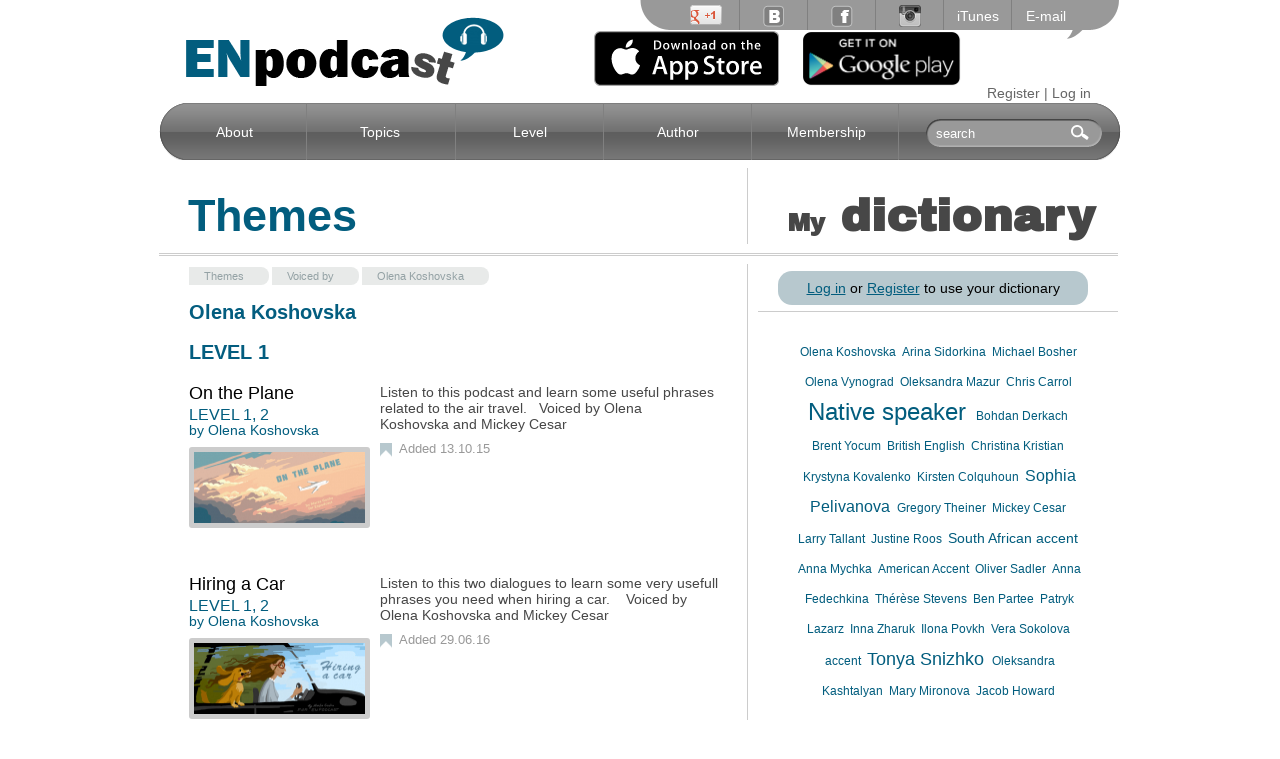

--- FILE ---
content_type: text/html; charset=utf-8
request_url: https://www.enpodcast.com/podcasts/themes/olena-koshovska-2
body_size: 6233
content:
<!DOCTYPE HTML>
<html>

<head>

    <!-- test -->

    <meta http-equiv="Content-Type" content="text/html; charset=utf-8">

    <link href='//fonts.googleapis.com/css?family=Archivo+Black' rel='stylesheet' type='text/css'>
    <link rel="stylesheet" type="text/css" href="/site_css/layout.v.2.0.css?v=4">

    <meta name="apple-itunes-app" content="app-id=1040105459">

    
        <title>ENpodcast - Free english podcasts - Themes - Olena Koshovska</title>

            <meta name="description" content="English podcasts, grouped by olena koshovska theme" />
        
    <link rel="icon" href="/site_img/favicon.ico" type="image/x-icon" />


        <meta name="viewport" content="width=device-width, initial-scale=1, maximum-scale=1.0">

    <meta name="format-detection" content="telephone=no">
    <link type="text/css" rel="stylesheet" href="/site_css/responsive.css">
    
    <link rel="stylesheet" type="text/css" href="/site_js/sidr/jquery.sidr.light.css" />

    <script type="text/javascript" src="/site_js/jquery.js"></script>
    <script type="text/javascript" src="/site_js/sidr/jquery.sidr.min.js"></script>
    <script type="text/javascript" src="/site_js/layout.js?v=3"></script>




    
<body class="gc">
    <div id="fb-root"></div>
    <script>
        (function(d, s, id) {
            var js, fjs = d.getElementsByTagName(s)[0];
            if (d.getElementById(id)) return;
            js = d.createElement(s);
            js.id = id;
            js.src = "//connect.facebook.net/ru_RU/all.js#xfbml=1&appId=857027527721001";
            fjs.parentNode.insertBefore(js, fjs);
        }(document, 'script', 'facebook-jssdk'));
    </script>


    <div class="level0 sidr-level0">

        <div id="mobile_menu" class="sidr-block">

            <div class="sidr-inner">

                <div class="mobile-menu">
                    <ul>
                        <li><a href="/">Home</a></li>
                                                    <li><a href="/about">About</a></li>
                                                    <li><a href="/topics">Topics</a></li>
                                                    <li><a href="/levels">Level</a></li>
                                                    <li><a href="/authors">Author</a></li>
                                                    <li><a href="/membership/profile">Membership</a></li>
                                                <li>
                            <br><br>
                        </li>

                                                    <li><a href="#" onCLick="showLoginForm(); return false;">Log in</a></li>
                            <li>
                                <a class="show-reg" href="#" onCLick="ShowRegistrationForm(); return false;">Register</a>
                            </li>
                        
                    </ul>

                    <div class="apps">
                        <a rel="nofollow" href="http://itunes.apple.com/app/id1040105459" target="_blank">
                            <img src="/site_img/mobile/AppStore.svg" alt="ENpodcast in the AppStore">
                        </a>
                        <a href="/android" class="android" rel="nofollow">
                            <img src="/site_img/google_play_icon.png">
                        </a>
                    </div>


                </div>

            </div>

        </div>

        <div class="site-root">

            <div class="page">

                <div class="registration hide">
  <div class="registration-inner">
    <div class="close">
      <a href="#" onCLick="CloseRegistrationForm(); return false;"><img src="/site_img/close.jpg"/></a>
    </div>
    <!-- -->
    <form onsubmit="Registration(this); return false;">
      <table class="form-profile">
        <tbody>
          <tr>
                        <td class="second-td" colspan="2">
              <input class="text-input" type="text" name="first_name" value="" placeholder="Name">
              <div class="registration-error hide" id="profile-first_name"></div>
            </td>
          </tr>
                              <tr>
                        <td class="second-td" colspan="2">
              <input class="text-input"  type="text" name="email" value="" placeholder="E-mail" />
              <div class="registration-error hide" id="profile-email"></div>
            </td>
          </tr>
          <tr>
            <td class="label-td emty-td"></td>
            <td class="second-td emty-td"></td>
          </tr>
          <tr>
                        <td class="second-td" colspan="2">
              <input class="text-input"  type="password" name="pass" value="" placeholder="Password" />
              <div class="registration-error hide" id="profile-pass"></div>
            </td>
          </tr>
          <tr>
                        <td class="second-td" colspan="2">
              <input class="text-input"  type="password" name="cpass" value="" placeholder="Confirm Password" />
              <div class="registration-error hide" id="profile-cpass"></div>
            </td>
          </tr>
          <tr>
            <td class="label-td emty-td"></td>
            <td class="second-td emty-td"></td>
	        </tr>
  	      <tr>
            <td class="label-td"><label>GF student</label></td>
            <td class="radio">
              <input type="radio" name="gf_student" value="1" checked >Yes
              <input type="radio" name="gf_student" value="0" >No
              <input class="profile-submit profile-submit-registration mobile-hide" type="submit" value="Submit">
            </td>
          </tr>
          <tr class="mobile-show">
            <td colspan="2">
              <input class="profile-submit profile-submit-registration mobile-show" type="submit" value="Submit">
            </td>
          </tr>
        </tbody>
      </table>

    </form>
    
    <div class="soc-reg">
        <div style="float:16px; padding:0 0 20px 155px;">OR REGISTER WITH</div>
        
                    <table style="padding-left:120px;">
            <tr>
                        <td><a href="/auth/facebook/redirect/"><img src="/site_img/fb_auth_icon.png"/></a></td>
          </tr>
        </table>
    </div>
    
  </div>
</div>                <div class="login_block hide">
    <!-- -->
    <div class="login-wrapper">
    <form onsubmit="doLogin(this); return false;">

      
      <table cellspacing="0" cellpadding="0">
        <tbody>
          <tr>
            <td><label>Login:</label></td>
            <td>
              <input class="text-input" type="text" name="llogin" value="" />
              <div class="llogin-error hide" id=""></div>
            </td>
          </tr>
          <tr>
            <td class="label-td"><label>Password:</label></td>
            <td class="second-td-reg">
              <input class="text-input" type="password" name="lpassword" value="" />
              <div class="lpassword-error hide" id=""></div>
            </td>
          </tr>
          <tr>
            <td><label></label></td>
            <td>
              <input class="login-submit"  type="submit"  value="Enter">
            </td>
          </tr>
          <tr colspan="2">
            <td></td>
            <td>
              <div class="lerror"></div>
            </td>
          </tr>
          <tr colspan="2">
            <td></td>
            <td>
              <a href="#"  onCLick="showForgotPf(); return false;" >Forgot your password?</a>
            </td>
          </tr>
        </tbody>
      </table>

    </form>
    
		    <table style="padding-left:0px; padding-top:10px;">
    	<tr>
      	<td style="color:#fff; font-size:14px; padding-right:20px;">or Register with:</td>
                <td><a href="/auth/facebook/redirect/"><img src="/site_img/fb.png"/></a></td>
      </tr>
    </table>
    
</div>
<div class="forgot-wrapper hide">

    <form onsubmit="ForgotPassw(); return false;">
    <a href="#" class="close-fp" onCLick="hideForgotPf(); return false;"><img src="/site_img/cls_light.png"/></a>
      <table cellspacing="0" cellpadding="0">
        <tbody>
          <tr>
            <td><label>Email:</label></td>
            <td>
              <input class="text-input" type="text" name="femail" value="" />
              <div class="llogin-error hide" id=""></div>
            </td>
          </tr>
          <tr>
            <td><label></label></td>
            <td>
              <input class="login-submit"  type="submit"  value="Enter">
            </td>
          </tr>
          <tr colspan="2">
            <td></td>
            <td>
              <div class="ferror">

              </div>
            </td>
          </tr>
        </tbody>
      </table>

    </form>
</div>
    <!-- -->
</div>                <!-- Header Start -->
                <div class="header">
  <div class="logo">
    <a href="#mobile_menu" class="mobile-menu-btn sidr-btn" id="sidr_id_292046400000">
        <img src="/site_img/mobile_menu_btn.png">
    </a>
    
    
    
    <a href="/"><img src="/site_img/logo.png" alt="logo"/></a>
  </div>
  <!-- Top Menu Start -->
    <div class="top-menu">
    <div class="left">
      <div class="right">
        <div class="inner">
          <ul>
            <li class="first"><a href="#"><img src="/site_img/google.png"/></a></li>

                        <li><a href="http://vk.com/english.with.enpodcast" target="_blank"><img src="/site_img/vk.png"/></a></li>
            <li><a href="https://www.facebook.com/English.with.ENpodcast" target="_blank"><img src="/site_img/fb.png"/></a></li>


            <li><a href="https://instagram.com/enpodcast" target="_blank"><img src="/site_img/instagram.png"/></a></li>
            <li></li>
            <li><a href="#">iTunes</a></li>
            <li><a href="/email/" class="">E-mail</a></li>
          </ul>
        </div>
      </div>
    </div>
  </div>
  
  
  <div class="mobile-apps">
    <a rel="nofollow" href="http://itunes.apple.com/app/id1040105459" target="_blank">
      <img src="/site_img/mobile/AppStore.svg" alt="ENpodcast in the AppStore">
    </a>
    <a href="/android" class="android" rel="nofollow">    
      <img src="/site_img/google_play_icon.png">
    </a>
  </div>
  
  <!-- Top Menu End -->
  <div class="clear">
  </div>
  <!-- Lang, Auth Start -->
  <div class="lang-auth">
          <a class="show-reg" href="#" onCLick="ShowRegistrationForm(); return false;">Register</a>
      | <a href="#" onCLick="showLoginForm(); return false;">Log in</a>
      </div>
  <!-- Lang, Auth End -->

  <!-- Main Menu Start -->
  <div class="main-menu">
    <div class="left">
      <div class="right">
        <div class="inner">
          <ul>
                                      <li><a href="/about/" class="home-main-menu-btn">About</a></li>
                          <li><a href="/topics/" class="about-main-menu-btn">Topics</a></li>
                          <li><a href="/levels/" class="level-main-menu-btn">Level</a></li>
                          <li><a href="/authors/" class="author-main-menu-btn">Author</a></li>
                          <li><a href="/membership/profile/" class="membership-main-menu-btn">Membership</a></li>
                      </ul>
          <!-- Searh Form top Start -->
          <div class="top-search-form">
            <form action="/search/podcast/" method="get">
              <input type="text" name="search" placeholder="search" value="">

              <div class="btn">
                <input type="submit" value="">
              </div>
            </form>
          </div>
          <!-- Searh Form top End -->
        </div>
      </div>
    </div>
  </div>
  <!-- Main Menu End -->
</div>
                <!-- Header End -->

                
                <div class="main-content">
                    <div class="left-column">
                        <div class="left-column-inner">
                            <h1 class="left-column-title title-levels">
  Themes
</h1>
<div class="horizontal-line"></div>

<div class="inner-page-block">

  <ul class="themes-breadcrumbs">

    <li itemscope itemtype="http://data-vocabulary.org/Breadcrumb">
      <a itemprop="url" href="/topics">
        <span itemprop="title">Themes</span>
      </a>
    </li>
          <li itemscope itemtype="http://data-vocabulary.org/Breadcrumb">
        <a itemprop="url" href="/topics/voiced-by">
          <span itemprop="title">Voiced by</span>
        </a>
      </li>
        <li itemscope itemtype="http://data-vocabulary.org/Breadcrumb">
      <a itemprop="url" href="/podcasts/themes/olena-koshovska-2">
        <span itemprop="title">Olena Koshovska</span>
      </a>
    </li>

  </ul>

  <h2 class="sub-title padding-b20">
    Olena Koshovska  </h2>
  
    <h3 class="sub-title">
      LEVEL 1    </h3>

    <div class="list-podcasts level-podcasts-padding">
      <ul>

                  <li>
                        <div class="list-podcasts-title">
              <div class="type-podcast">
                <a href="/podcasts/item/on-the-plane/">On the Plane</a>
              </div>
              <div class="list-podcasts-level">
                <span>LEVEL</span>
                                  <a href="/levels/podcasts/elementary/">1</a>,                                     <a href="/levels/podcasts/pre-intermediate/">2</a>                                </div>
                              <div class="list-podcasts-author">
                                    by <a href="/authors/olena-koshovska/">Olena Koshovska</a>
                </div>
                                          <a href="/podcasts/item/on-the-plane/" class="padcast-image paid-0">
                <img src="/systemImages/1/3/4/4/0//3af424977f1e22af9f0916458c1bbcf6_171_400.jpg" alt="On the Plane">
              </a>
            </div>
            <div class="list-podcasts-description">
              <p>
                Listen to this podcast and learn some useful phrases related to the air travel.
&nbsp;
Voiced by Olena Koshovska&nbsp;and Mickey Cesar              </p>

              <div class="list-podcasts-added">
                <a href="#"
                   class="margin-btn_fav btn-bookmark"
                   onCLick="AddBookmark(13440 , this ); return false;">
                </a>

                                Added 13.10.15              </div>
            </div>
            <div class="clear"></div>
          </li>
                  <li>
                        <div class="list-podcasts-title">
              <div class="type-podcast">
                <a href="/podcasts/item/hiring-a-car-part-1/">Hiring a Car</a>
              </div>
              <div class="list-podcasts-level">
                <span>LEVEL</span>
                                  <a href="/levels/podcasts/elementary/">1</a>,                                     <a href="/levels/podcasts/pre-intermediate/">2</a>                                </div>
                              <div class="list-podcasts-author">
                                    by <a href="/authors/olena-koshovska/">Olena Koshovska</a>
                </div>
                                          <a href="/podcasts/item/hiring-a-car-part-1/" class="padcast-image paid-0">
                <img src="/systemImages/7/2/6/4//564f6cacaa608c06c651fba84230a4b0_171_400.jpg" alt="Hiring a Car">
              </a>
            </div>
            <div class="list-podcasts-description">
              <p>
                Listen to this two dialogues to learn some very usefull phrases you need when hiring a car.&nbsp;
&nbsp;
Voiced by Olena Koshovska&nbsp;and Mickey Cesar              </p>

              <div class="list-podcasts-added">
                <a href="#"
                   class="margin-btn_fav btn-bookmark"
                   onCLick="AddBookmark(7264 , this ); return false;">
                </a>

                                Added 29.06.16              </div>
            </div>
            <div class="clear"></div>
          </li>
                  <li>
                        <div class="list-podcasts-title">
              <div class="type-podcast">
                <a href="/podcasts/item/on-a-bus-part-1-2/">On a Bus. Part 1 & 2</a>
              </div>
              <div class="list-podcasts-level">
                <span>LEVEL</span>
                                  <a href="/levels/podcasts/elementary/">1</a>                                </div>
                              <div class="list-podcasts-author">
                                    by <a href="/authors/olena-koshovska/">Olena Koshovska</a>
                </div>
                                          <a href="/podcasts/item/on-a-bus-part-1-2/" class="padcast-image paid-0">
                <img src="/systemImages/5/7/2/9//8f8fa8c51532921d0a2865cab1a68d9f_171_400.jpg" alt="On a Bus. Part 1 &amp; 2">
              </a>
            </div>
            <div class="list-podcasts-description">
              <p>
                Two dialogues on a bus. Listen to the podcast in English, then in English with Russian translation to check your understanding.&nbsp; &nbsp; Voiced by&nbsp;Olena Koshovska&nbsp;and&nbsp;Sophia Pelivanova              </p>

              <div class="list-podcasts-added">
                <a href="#"
                   class="margin-btn_fav btn-bookmark"
                   onCLick="AddBookmark(5729 , this ); return false;">
                </a>

                                Added 22.04.14              </div>
            </div>
            <div class="clear"></div>
          </li>
        
      </ul>

      
        <div class="show-more-link">
          <a href="javascript:void(0)" class="show-more-podcasts" data-levels="1248" data-page="1" data-theme="2016">
            Show more podcasts &gt;&gt;&gt;
          </a>
        </div>

      
    </div>

  
    <h3 class="sub-title">
      LEVEL 2    </h3>

    <div class="list-podcasts level-podcasts-padding">
      <ul>

                  <li>
                        <div class="list-podcasts-title">
              <div class="type-podcast">
                <a href="/podcasts/item/on-the-plane/">On the Plane</a>
              </div>
              <div class="list-podcasts-level">
                <span>LEVEL</span>
                                  <a href="/levels/podcasts/elementary/">1</a>,                                     <a href="/levels/podcasts/pre-intermediate/">2</a>                                </div>
                              <div class="list-podcasts-author">
                                    by <a href="/authors/olena-koshovska/">Olena Koshovska</a>
                </div>
                                          <a href="/podcasts/item/on-the-plane/" class="padcast-image paid-0">
                <img src="/systemImages/1/3/4/4/0//3af424977f1e22af9f0916458c1bbcf6_171_400.jpg" alt="On the Plane">
              </a>
            </div>
            <div class="list-podcasts-description">
              <p>
                Listen to this podcast and learn some useful phrases related to the air travel.
&nbsp;
Voiced by Olena Koshovska&nbsp;and Mickey Cesar              </p>

              <div class="list-podcasts-added">
                <a href="#"
                   class="margin-btn_fav btn-bookmark"
                   onCLick="AddBookmark(13440 , this ); return false;">
                </a>

                                Added 13.10.15              </div>
            </div>
            <div class="clear"></div>
          </li>
                  <li>
                        <div class="list-podcasts-title">
              <div class="type-podcast">
                <a href="/podcasts/item/hiring-a-car-part-1/">Hiring a Car</a>
              </div>
              <div class="list-podcasts-level">
                <span>LEVEL</span>
                                  <a href="/levels/podcasts/elementary/">1</a>,                                     <a href="/levels/podcasts/pre-intermediate/">2</a>                                </div>
                              <div class="list-podcasts-author">
                                    by <a href="/authors/olena-koshovska/">Olena Koshovska</a>
                </div>
                                          <a href="/podcasts/item/hiring-a-car-part-1/" class="padcast-image paid-0">
                <img src="/systemImages/7/2/6/4//564f6cacaa608c06c651fba84230a4b0_171_400.jpg" alt="Hiring a Car">
              </a>
            </div>
            <div class="list-podcasts-description">
              <p>
                Listen to this two dialogues to learn some very usefull phrases you need when hiring a car.&nbsp;
&nbsp;
Voiced by Olena Koshovska&nbsp;and Mickey Cesar              </p>

              <div class="list-podcasts-added">
                <a href="#"
                   class="margin-btn_fav btn-bookmark"
                   onCLick="AddBookmark(7264 , this ); return false;">
                </a>

                                Added 29.06.16              </div>
            </div>
            <div class="clear"></div>
          </li>
                  <li>
                        <div class="list-podcasts-title">
              <div class="type-podcast">
                <a href="/podcasts/item/asking-the-way-in-the-street-2/">Asking the Way in the Street. Part 1</a>
              </div>
              <div class="list-podcasts-level">
                <span>LEVEL</span>
                                  <a href="/levels/podcasts/elementary/">1</a>,                                     <a href="/levels/podcasts/pre-intermediate/">2</a>                                </div>
                              <div class="list-podcasts-author">
                                    by <a href="/authors/olena-koshovska/">Olena Koshovska</a>
                </div>
                                          <a href="/podcasts/item/asking-the-way-in-the-street-2/" class="padcast-image paid-0">
                <img src="/systemImages/5/3/8/7//faf5616e3f49e2e4f2b493863d2cf139_171_400.jpg" alt="Asking the Way in the Street. Part 1">
              </a>
            </div>
            <div class="list-podcasts-description">
              <p>
                How to ask the way in the street?&nbsp; Here is a good example! Listen to the podcast in English, then in English with Russian translation to check your understanding.&nbsp; &nbsp; Voiced by Olena Koshovska&#8230;              </p>

              <div class="list-podcasts-added">
                <a href="#"
                   class="margin-btn_fav btn-bookmark"
                   onCLick="AddBookmark(5387 , this ); return false;">
                </a>

                                Added 26.03.14              </div>
            </div>
            <div class="clear"></div>
          </li>
        
      </ul>

      
    </div>

  
    <h3 class="sub-title">
      LEVEL 3    </h3>

    <div class="list-podcasts level-podcasts-padding">
      <ul>

                  <li>
                        <div class="list-podcasts-title">
              <div class="type-podcast">
                <a href="/podcasts/item/popular-holiday-destinations-in-europe-italy-part-1-rome/">Popular Holiday Destinations in Europe. Italy. Part 1. Rome</a>
              </div>
              <div class="list-podcasts-level">
                <span>LEVEL</span>
                                  <a href="/levels/podcasts/intermediate/">3</a>,                                     <a href="/levels/podcasts/upper-intermediate/">4</a>                                </div>
                              <div class="list-podcasts-author">
                                    by <a href="/authors/olena-koshovska/">Olena Koshovska</a>
                </div>
                                          <a href="/podcasts/item/popular-holiday-destinations-in-europe-italy-part-1-rome/" class="padcast-image paid-0">
                <img src="/systemImages/4/0/7/0//f33c8bfb4d5479a579cac14ef524f751_171_400.jpg" alt="Popular Holiday Destinations in Europe. Italy. Part 1. Rome">
              </a>
            </div>
            <div class="list-podcasts-description">
              <p>
                Italy is justly considered to be one of the most romantic and visited countries in the world. Whatever part of this beautiful European country you visit, you will be certain that it is inimitable and&#8230;              </p>

              <div class="list-podcasts-added">
                <a href="#"
                   class="margin-btn_fav btn-bookmark"
                   onCLick="AddBookmark(4070 , this ); return false;">
                </a>

                                Added 23.12.13              </div>
            </div>
            <div class="clear"></div>
          </li>
        
      </ul>

      
    </div>

  
    <h3 class="sub-title">
      LEVEL 4    </h3>

    <div class="list-podcasts level-podcasts-padding">
      <ul>

                  <li>
                        <div class="list-podcasts-title">
              <div class="type-podcast">
                <a href="/podcasts/item/popular-holiday-destinations-in-europe-spain-part-1/">Popular Holiday Destinations in Europe. Spain</a>
              </div>
              <div class="list-podcasts-level">
                <span>LEVEL</span>
                                  <a href="/levels/podcasts/upper-intermediate/">4</a>,                                     <a href="/levels/podcasts/advanced/">5</a>                                </div>
                              <div class="list-podcasts-author">
                                    by <a href="/authors/olena-koshovska/">Olena Koshovska</a>
                </div>
                                          <a href="/podcasts/item/popular-holiday-destinations-in-europe-spain-part-1/" class="padcast-image paid-0">
                <img src="/systemImages/7/2/9/9//d5a02902714b08b6139542b0950b4cf2_171_400.jpg" alt="Popular Holiday Destinations in Europe. Spain">
              </a>
            </div>
            <div class="list-podcasts-description">
              <p>
                Discover something new about European cities with Olena Koshovska in&nbsp;Popular Holiday Destinations in Europe&nbsp;series.
&nbsp;
&nbsp;Written and voiced by&nbsp;Olena Koshovska              </p>

              <div class="list-podcasts-added">
                <a href="#"
                   class="margin-btn_fav btn-bookmark"
                   onCLick="AddBookmark(7299 , this ); return false;">
                </a>

                                Added 24.09.14              </div>
            </div>
            <div class="clear"></div>
          </li>
                  <li>
                        <div class="list-podcasts-title">
              <div class="type-podcast">
                <a href="/podcasts/item/popular-holiday-destinations-in-europe-italy-part-2-venice/">Popular Holiday Destinations in Europe. Italy. Part 2. Venice</a>
              </div>
              <div class="list-podcasts-level">
                <span>LEVEL</span>
                                  <a href="/levels/podcasts/upper-intermediate/">4</a>,                                     <a href="/levels/podcasts/advanced/">5</a>                                </div>
                              <div class="list-podcasts-author">
                                    by <a href="/authors/olena-koshovska/">Olena Koshovska</a>
                </div>
                                          <a href="/podcasts/item/popular-holiday-destinations-in-europe-italy-part-2-venice/" class="padcast-image paid-0">
                <img src="/systemImages/4/6/0/4//5a09b0bb6bf8483013c2b2e5fe7681f0_171_400.jpg" alt="Popular Holiday Destinations in Europe. Italy. Part 2. Venice">
              </a>
            </div>
            <div class="list-podcasts-description">
              <p>
                This podcast is about probably the most romantic city in Italy, Venice.&nbsp;Discover something new about European cities with Olena Koshovska in&nbsp;Popular Holiday Destinations in Europe series. &nbsp;&#8230;              </p>

              <div class="list-podcasts-added">
                <a href="#"
                   class="margin-btn_fav btn-bookmark"
                   onCLick="AddBookmark(4604 , this ); return false;">
                </a>

                                Added 10.02.14              </div>
            </div>
            <div class="clear"></div>
          </li>
                  <li>
                        <div class="list-podcasts-title">
              <div class="type-podcast">
                <a href="/podcasts/item/popular-holiday-destinations-in-europe-italy-part-1-rome/">Popular Holiday Destinations in Europe. Italy. Part 1. Rome</a>
              </div>
              <div class="list-podcasts-level">
                <span>LEVEL</span>
                                  <a href="/levels/podcasts/intermediate/">3</a>,                                     <a href="/levels/podcasts/upper-intermediate/">4</a>                                </div>
                              <div class="list-podcasts-author">
                                    by <a href="/authors/olena-koshovska/">Olena Koshovska</a>
                </div>
                                          <a href="/podcasts/item/popular-holiday-destinations-in-europe-italy-part-1-rome/" class="padcast-image paid-0">
                <img src="/systemImages/4/0/7/0//f33c8bfb4d5479a579cac14ef524f751_171_400.jpg" alt="Popular Holiday Destinations in Europe. Italy. Part 1. Rome">
              </a>
            </div>
            <div class="list-podcasts-description">
              <p>
                Italy is justly considered to be one of the most romantic and visited countries in the world. Whatever part of this beautiful European country you visit, you will be certain that it is inimitable and&#8230;              </p>

              <div class="list-podcasts-added">
                <a href="#"
                   class="margin-btn_fav btn-bookmark"
                   onCLick="AddBookmark(4070 , this ); return false;">
                </a>

                                Added 23.12.13              </div>
            </div>
            <div class="clear"></div>
          </li>
        
      </ul>

      
        <div class="show-more-link">
          <a href="javascript:void(0)" class="show-more-podcasts" data-levels="1251" data-page="1" data-theme="2016">
            Show more podcasts &gt;&gt;&gt;
          </a>
        </div>

      
    </div>

  
    <h3 class="sub-title">
      LEVEL 5    </h3>

    <div class="list-podcasts level-podcasts-padding">
      <ul>

                  <li>
                        <div class="list-podcasts-title">
              <div class="type-podcast">
                <a href="/podcasts/item/popular-holiday-destinations-in-europe-spain-part-1/">Popular Holiday Destinations in Europe. Spain</a>
              </div>
              <div class="list-podcasts-level">
                <span>LEVEL</span>
                                  <a href="/levels/podcasts/upper-intermediate/">4</a>,                                     <a href="/levels/podcasts/advanced/">5</a>                                </div>
                              <div class="list-podcasts-author">
                                    by <a href="/authors/olena-koshovska/">Olena Koshovska</a>
                </div>
                                          <a href="/podcasts/item/popular-holiday-destinations-in-europe-spain-part-1/" class="padcast-image paid-0">
                <img src="/systemImages/7/2/9/9//d5a02902714b08b6139542b0950b4cf2_171_400.jpg" alt="Popular Holiday Destinations in Europe. Spain">
              </a>
            </div>
            <div class="list-podcasts-description">
              <p>
                Discover something new about European cities with Olena Koshovska in&nbsp;Popular Holiday Destinations in Europe&nbsp;series.
&nbsp;
&nbsp;Written and voiced by&nbsp;Olena Koshovska              </p>

              <div class="list-podcasts-added">
                <a href="#"
                   class="margin-btn_fav btn-bookmark"
                   onCLick="AddBookmark(7299 , this ); return false;">
                </a>

                                Added 24.09.14              </div>
            </div>
            <div class="clear"></div>
          </li>
                  <li>
                        <div class="list-podcasts-title">
              <div class="type-podcast">
                <a href="/podcasts/item/popular-holiday-destinations-in-europe-italy-part-2-venice/">Popular Holiday Destinations in Europe. Italy. Part 2. Venice</a>
              </div>
              <div class="list-podcasts-level">
                <span>LEVEL</span>
                                  <a href="/levels/podcasts/upper-intermediate/">4</a>,                                     <a href="/levels/podcasts/advanced/">5</a>                                </div>
                              <div class="list-podcasts-author">
                                    by <a href="/authors/olena-koshovska/">Olena Koshovska</a>
                </div>
                                          <a href="/podcasts/item/popular-holiday-destinations-in-europe-italy-part-2-venice/" class="padcast-image paid-0">
                <img src="/systemImages/4/6/0/4//5a09b0bb6bf8483013c2b2e5fe7681f0_171_400.jpg" alt="Popular Holiday Destinations in Europe. Italy. Part 2. Venice">
              </a>
            </div>
            <div class="list-podcasts-description">
              <p>
                This podcast is about probably the most romantic city in Italy, Venice.&nbsp;Discover something new about European cities with Olena Koshovska in&nbsp;Popular Holiday Destinations in Europe series. &nbsp;&#8230;              </p>

              <div class="list-podcasts-added">
                <a href="#"
                   class="margin-btn_fav btn-bookmark"
                   onCLick="AddBookmark(4604 , this ); return false;">
                </a>

                                Added 10.02.14              </div>
            </div>
            <div class="clear"></div>
          </li>
                  <li>
                        <div class="list-podcasts-title">
              <div class="type-podcast">
                <a href="/podcasts/item/art-dancing/">Art. Dancing</a>
              </div>
              <div class="list-podcasts-level">
                <span>LEVEL</span>
                                  <a href="/levels/podcasts/upper-intermediate/">4</a>,                                     <a href="/levels/podcasts/advanced/">5</a>                                </div>
                              <div class="list-podcasts-author">
                                    by <a href="/authors/olena-koshovska/">Olena Koshovska</a>
                </div>
                                          <a href="/podcasts/item/art-dancing/" class="padcast-image paid-0">
                <img src="/systemImages/2/4/6/9//f9e2f6dd066a36d032c200874f9e2c2d_171_400.jpg" alt="Art. Dancing">
              </a>
            </div>
            <div class="list-podcasts-description">
              <p>
                Let's listen to Olena Koshovska talk about Dancing.
It's the third podcast in her Art series.
&nbsp;
Listen to the vocabulary list

Written and voiced by Olena Koshovska
&nbsp;              </p>

              <div class="list-podcasts-added">
                <a href="#"
                   class="margin-btn_fav btn-bookmark"
                   onCLick="AddBookmark(2469 , this ); return false;">
                </a>

                                Added 12.07.13              </div>
            </div>
            <div class="clear"></div>
          </li>
        
      </ul>

      
        <div class="show-more-link">
          <a href="javascript:void(0)" class="show-more-podcasts" data-levels="1252" data-page="1" data-theme="2016">
            Show more podcasts &gt;&gt;&gt;
          </a>
        </div>

      
    </div>

  
</div>

                        </div><!-- left-column-inner -->
                    </div><!-- Left Column End -->

                    <div class="right-column">
    <div class="column-title ex dictionary">
    <a href="/membership/dictionary/"><em>My</em> <span>dictionary</span></a>
  </div>
  
  <div class="horizontal-line"></div>
  <!-- Calendar Start -->
  	
  <div class="signup-gray-block">
  	
    <a href="#" onclick="showLoginForm(); return false;">Log in</a> or <a href="#" onclick="ShowRegistrationForm(); return false;">Register</a> to use your dictionary
    
  </div>
  
  <!-- Calendar End -->
  <div class="hline"></div>

  
  <!-- Tags Cloud Start -->
    <div class="tags-cloud">
          <a href="/podcasts/themes/olena-koshovska-2" class="font-1">
				Olena Koshovska      </a>
          <a href="/podcasts/themes/arina-sidorkina-2" class="font-1">
				Arina Sidorkina      </a>
          <a href="/podcasts/themes/michael-bosher" class="font-1">
				Michael Bosher      </a>
          <a href="/podcasts/themes/olena-vynograd" class="font-1">
				Olena Vynograd      </a>
          <a href="/podcasts/themes/oleksandra-mazur" class="font-1">
				Oleksandra Mazur      </a>
          <a href="/podcasts/themes/chris-carrol" class="font-1">
				Chris Carrol      </a>
          <a href="/podcasts/themes/native-speaker" class="font-5">
				Native speaker      </a>
          <a href="/podcasts/themes/bohdan-derkach" class="font-1">
				Bohdan Derkach      </a>
          <a href="/podcasts/themes/brent-yocum" class="font-1">
				Brent Yocum      </a>
          <a href="/podcasts/themes/british-english" class="font-1">
				British English      </a>
          <a href="/podcasts/themes/christina-kristian" class="font-1">
				Christina Kristian      </a>
          <a href="/podcasts/themes/krystyna-kovalenko-2" class="font-1">
				Krystyna Kovalenko      </a>
          <a href="/podcasts/themes/kirsten-colquhoun" class="font-1">
				Kirsten Colquhoun      </a>
          <a href="/podcasts/themes/sophia-pelivanova" class="font-3">
				Sophia Pelivanova      </a>
          <a href="/podcasts/themes/gregory-theiner" class="font-1">
				Gregory Theiner      </a>
          <a href="/podcasts/themes/mickey-cesar" class="font-1">
				Mickey Cesar      </a>
          <a href="/podcasts/themes/larry-tallant" class="font-1">
				Larry Tallant      </a>
          <a href="/podcasts/themes/justine-roos" class="font-1">
				Justine Roos      </a>
          <a href="/podcasts/themes/south-african-accent" class="font-2">
				South African accent      </a>
          <a href="/podcasts/themes/anna-mychka-2" class="font-1">
				Anna Mychka      </a>
          <a href="/podcasts/themes/american-accent" class="font-1">
				American Accent      </a>
          <a href="/podcasts/themes/oliver-sadler" class="font-1">
				Oliver Sadler      </a>
          <a href="/podcasts/themes/anna-fedechkina-2" class="font-1">
				Anna Fedechkina      </a>
          <a href="/podcasts/themes/thrse-stevens-2" class="font-1">
				Thérèse Stevens      </a>
          <a href="/podcasts/themes/ben-partee" class="font-1">
				Ben Partee      </a>
          <a href="/podcasts/themes/patryk-lazarz" class="font-1">
				Patryk Lazarz      </a>
          <a href="/podcasts/themes/inna-zharuk-2" class="font-1">
				Inna Zharuk      </a>
          <a href="/podcasts/themes/ilona-povkh-2" class="font-1">
				Ilona Povkh      </a>
          <a href="/podcasts/themes/vera-sokolova-2" class="font-1">
				Vera Sokolova      </a>
          <a href="/podcasts/themes/accent" class="font-1">
				accent      </a>
          <a href="/podcasts/themes/tonya-snizhko" class="font-4">
				Tonya Snizhko      </a>
          <a href="/podcasts/themes/oleksandra-kashtalyan" class="font-1">
				Oleksandra Kashtalyan      </a>
          <a href="/podcasts/themes/mary-mironova-2" class="font-1">
				Mary Mironova      </a>
          <a href="/podcasts/themes/jacob-howard" class="font-1">
				Jacob Howard      </a>
      </div>
  <!-- Tags Cloud End -->
	
	  
  
  	
  <div style=" padding:10px 0 0 10px;">
    <a href="http://greenforest.com.ua/" target="_blank">
      <img src="/user_files/gf_school.png" alt="GreenForest" title="GreenForest - english school">
    </a>
  </div>
  
</div>
                    <div class="clear"></div>

                </div>

                <script type="text/javascript">
                    /* <![CDATA[ */
                    var google_conversion_id = 947593554;
                    var google_custom_params = window.google_tag_params;
                    var google_remarketing_only = true;
                    /* ]]> */
                </script>
                <script type="text/javascript" src="//www.googleadservices.com/pagead/conversion.js">
                </script>
                <noscript>
                    <div style="display:inline;">
                        <img height="1" width="1" style="border-style:none;" alt="" src="//googleads.g.doubleclick.net/pagead/viewthroughconversion/947593554/?value=0&amp;guid=ON&amp;script=0" />
                    </div>
                </noscript>

                <!-- Footer Start -->
                      <div class="footer">
          <div class="left">
              <div class="right">
                  <div class="inner">
                      <div class="copyright">
                          © Created by <a href="http://greenforest.com.ua/" target="_blank">Green Forest</a>
                          
                          
                          <div class="mobile-show apps">
                            <a rel="nofollow" href="http://itunes.apple.com/app/id1040105459" target="_blank">
                              <img src="/site_img/mobile/AppStore.svg" alt="ENpodcast in the AppStore">
                            </a>
                            <a href="/android" class="android" rel="nofollow">    
                              <img src="/site_img/google_play_icon.png">
                            </a>
                          
                          </div>
                       
                      </div>
                  </div>
              </div>
          </div>
      </div> 
                <!-- Footer End -->

            </div><!-- page End -->

        </div>

    </div>

    <script>
        (function(i, s, o, g, r, a, m) {
            i['GoogleAnalyticsObject'] = r;
            i[r] = i[r] || function() {
                (i[r].q = i[r].q || []).push(arguments)
            }, i[r].l = 1 * new Date();
            a = s.createElement(o),
                m = s.getElementsByTagName(o)[0];
            a.async = 1;
            a.src = g;
            m.parentNode.insertBefore(a, m)
        })(window, document, 'script', '//www.google-analytics.com/analytics.js', 'ga');

        ga('create', 'UA-41752342-1', 'enpodcast.com');
        ga('send', 'pageview');
    </script>
<script defer src="https://static.cloudflareinsights.com/beacon.min.js/vcd15cbe7772f49c399c6a5babf22c1241717689176015" integrity="sha512-ZpsOmlRQV6y907TI0dKBHq9Md29nnaEIPlkf84rnaERnq6zvWvPUqr2ft8M1aS28oN72PdrCzSjY4U6VaAw1EQ==" data-cf-beacon='{"version":"2024.11.0","token":"cb6184d7748b4dd5abc8af616f1ab36a","r":1,"server_timing":{"name":{"cfCacheStatus":true,"cfEdge":true,"cfExtPri":true,"cfL4":true,"cfOrigin":true,"cfSpeedBrain":true},"location_startswith":null}}' crossorigin="anonymous"></script>
</body>

</html>

--- FILE ---
content_type: text/css
request_url: https://www.enpodcast.com/site_css/layout.v.2.0.css?v=4
body_size: 15770
content:
/*
    Created on : 01.11.2012, 10:39:00
    CSS Document                    */
/*********************/
html, body, div, span, applet, object, iframe,h1, h2, h3, h4, h5, h6, p, blockquote, pre,a, abbr, acronym, address, big, cite, code,del, dfn, em, font, img, ins, kbd, q, s, samp,small, strike, strong, sub, sup, tt, var,b, u, i, center,dl, dt, dd, ol, ul, li, form, label, caption, table, tbody, tfoot, thead, tr, th, td {
    margin: 0;padding: 0;border: 0;/*outline: inherit;*/font-size: 100%;font-size:11px;font-family:arial, tahoma,sans-serif;}
body {line-height: 1;}
ol, ul {list-style: none;}
blockquote, q {quotes: none;}
blockquote:before, blockquote:after,q:before, q:after {content: '';content: none;}
/* remember to define focus styles! */
:focus {outline: 0;}
/* remember to highlight inserts somehow! */
ins {text-decoration: none;}
del {text-decoration: line-through;}
/* tables still need 'cellspacing="0"' in the markup */
/*table {border-collapse: inherit;border-spacing: 0;}
/*************************************************/

/* Util */

.clear{
    clear: both;
}

.hide{
  display: none;
}
.show{
  display: block;
}
.no-margin-right{
  margin-right: 0!important;
}
h6 { font-size: 14px; }
h5 { font-size: 16px; }
h4 { font-size: 18px; }
h3 { font-size: 20px; }
h2 { font-size: 22px; }
h1 { font-size: 24px; }

.forgot-wrapper .ferror{
    color:#fff;
    }

.rounded5{
    -moz-border-radius: 5px; /* Firefox */
    -webkit-border-radius: 5px; /* Safari, Google Chrome */
    -khtml-border-radius: 5px; /* KHTML */
    border-radius: 5px; /* CSS3 */
}

.padding29{
    padding: 0 0 0 29px;
}
.padding-b20{
	padding-bottom:20px;
	}

.horizontal-line{
        font-size: 0;
        line-height: 0;
        height: 1px;
        border-top: 1px solid #cccccc;
        border-bottom: 1px solid #cccccc;
        margin: 15px 0 15px 0;
    }

.hline{
        font-size: 0;
        line-height: 0;
        height: 1px;
        border-bottom: 1px solid #cccccc;
        margin: 5px 0 15px 10px;
    }


.fix-height70{
height: 70px;
}

.empty-item{
  padding: 25px;
  text-align: center;
  font-size: 14px;
  color: #025d7e;
  font-weight: bold;
}


/* Main Style -----------------------------------------------------------------   Main Style  */

body{
  background:#fff;
  height:100%;
  font-family: Arial, Helvetica, sans-serif;
  font-size:11px;
  position: relative;
  }

.page{          /* level0 */
  width:962px;
  margin:0 auto;
  position: relative;
  }

.header{
  /* ---  */
  }
  .logo{
    height: 69px;
    width: 318px;
    margin: 17px 0 0 27px;
    float: left;
    }

/* Top Menu start -------------------------------------------------------------   Top Menu start */
.top-menu{
    height: 30px;
    width: 479px;
    margin: 0 0 0 136px;
    float: left;
    background: url(/site_img/hvostik2.png) right bottom no-repeat;
    padding-bottom: 9px;
    }
    .top-menu .left{
        padding:0 0 0 32px;
        background: url(/site_img/top-menu-left-corner.png) left top no-repeat;
        }
        .top-menu .right{
            padding:0 30px 0 0;
            background: url(/site_img/top-menu-right-corner.png) right top no-repeat;
            }
            .top-menu .inner{
                background: url(/site_img/top-menu-bg.png) repeat-x;
                height: 30px;
                }
                .top-menu .inner ul{
                    /*
                    list-style:none;
                    height:40px;
                    */
                    }
                    .top-menu .inner ul li{
                        float:left;
                        /* border-right:1px solid #808080;     */
                        border-left: 1px solid #808080;
                        }
                      .top-menu .inner ul .first{
                          border-left: none;
                          }
                        .top-menu .inner ul li a{
                            width: 67px;
                            display:block;
                            height:21px;
														line-height:22px;
                            padding: 5px 0px 4px 0px;
                            float:left;
                            text-decoration:none;
                            text-align:center;
                            font-size:14px;
                            color:#fff;
                            }
                            .top-menu .inner ul li a:hover{
                                background-color: #464646;
                                }
                            .top-menu .inner ul li .active{
                                background-color: #464646;
                                }
                                .top-menu .hvostik{
                                    height: 9px;
                                    width: 53px;
                                    float: right;
                                    background: url(/site_img/hvostik2.png) right bottom no-repeat;
                                    }

.top-menu .first{
  border:none;
}

/* Top Menu end ---------------------------------------------------------------   Top Menu end */

/* Start Lang+Reg+Login */
.lang-auth{
  text-align: right;
  height: 14px;
  width: 932px;
  font-size: 14px;
  color:#666666;
  padding: 0 30px 3px 0;
  }
.lang-auth a{
  font-size: 14px;
  color:#666666;
  text-decoration: none;
  }
  .lang-auth a:hover{
    text-decoration: underline;
  }
/* End Lang+Reg+Login  */

/* Main Menu start ------------------------------------------------------------   Main Menu start  */

.main-menu{
    margin: 0 0 0 0px;
    
    }
    .main-menu .left{
        padding:0 0 0 24px;
        background: url(/site_img/menu/menu_bg_left_no_active.png) left top no-repeat;
        }
        .main-menu .right{
            padding:0 24px 0 0;
           background: url(/site_img/menu/menu_bg_right_no_active.png) right top no-repeat; 
            }
            .main-menu .inner{
                background: url(/site_img/menu/menu_bg_no_active.png) repeat-x;
                height: 57px;
                }
                .main-menu .inner ul{
                  /*
                    display: block;
                    height: 57px;
                    padding: 0 0 2px 0;
                    background: url(/site_img/menu/menu_bg_bottom.png) left bottom repeat-x; */
                    }
                    .main-menu .inner ul li{
                        float:left;
                        border-right:1px solid #808080;
                        /* margin-top: 1px; */
                        }
                        .main-menu .inner ul li a{
                            display:block;
                            height:35px;
                            /* padding: 22px 45px 0 45px; */
                            float:left;
                            text-decoration:none;
                            text-align:center;
                            font-size:14px;
                            color:#fff;
                            }
                            .main-menu .inner ul li a:hover{
                                /* background: url(/site_img/main_menu_hover_bg.jpg) repeat-x; */
                               background: url(/site_img/menu/menu_bg_active.png) repeat-x;
                                }
                            .main-menu .inner ul li .active{
                                background: url(/site_img/menu/menu_bg_active.png) repeat-x;
                                } 
.active-btn-home{
    background: url(/site_img/menu/menu_bg_left_active.png) left top no-repeat!important;
  }
  
/*  */
.home-main-menu-btn{
  padding: 22px 53px 0 33px;
}
.about-main-menu-btn{
  padding: 22px 55px 0 53px; 
}
.level-main-menu-btn{
  padding: 22px 56px 0 57px;
}
.author-main-menu-btn{
  padding: 22px 52px 0 53px;
}
.membership-main-menu-btn{
  padding: 22px 32px 0 35px;
}


                                               
/* Start Search Form */
.top-search-form{
    height: 28px;
    width: 176px;
    float: right;
    }
    .top-search-form input{
        height: 28px;
        width: 156px;
        padding: 0 10px 0 10px;
        float: right;
        margin: 16px -5px auto auto;
        border: none;
        outline: none;
       /* text-align: center */
        background: url(/site_img/input-search.png) no-repeat;
        }
        .top-search-form .btn input{
            height: 16px;
            width: 18px;
            float: right;
            margin: -22px 6px auto auto;
            background: url(/site_img/btn-srch.png) no-repeat;
            }
.top-search-form input::-webkit-input-placeholder {
  color: white;
}
.top-search-form input:-moz-placeholder {
  color: white;
}
.top-search-form input::-moz-placeholder {
  color: white;
}

.top-search-form input::-ms-input-placeholder {
  color: white;
}
/* End Search Form */

/* Main Menu end ------------------------------------------------------------   Main Menu end  */


/* Start Big Baner */

.big-baner{
    margin: 36px 28px 0 28px;
    }
    .big-baner .baner-title{
        font-size: 24px;
        margin: 0 0 3px 0;
        }
				.big-baner .baner-title span{
					font-size: 24px;
					}
    .big-baner .baner-box{
        height: 235px;
        width: 895px;
        background-color: #999;
        border:5px solid #999;
        }
        .big-baner .slideshow{
            position: relative;
            height: 235px;
            }
            .big-baner .baner-box .item{
                position: absolute;
                height: 235px;
                right: 0px;
                top: 0px;
                margin: 0;
                padding: 0;
								background:#474747;
                }
                .big-baner .baner-box .slimg{
                    width: 554px;
                    height: 235px;
                    float: left; 
                    }
                .big-baner .baner-box .slimg img{
                    margin: 0;
                    max-width: 555px;
                    max-height: 235px;

                    }                    
                .big-baner .baner-box .sltext{
                    background-color: #474747;
                    width: 340px;
                    height: 235px;
                    float: left;
                    overflow: hidden;
                    font-size:14px;
                    line-height: 18px;
                    color:#fff;
                    }
                    .big-baner .baner-box .sltext .sltext-inner{
                      padding: 69px 50px 5px 60px;
                    }
                    .big-baner .baner-box .sltext a{
                    font-size:14px;
                    line-height: 18px;
                    font-weight: bold; 
                    text-decoration: none;
                    /* color:#b4c4ca; */
                    color:#fff;
                    text-shadow: 1px 1px 0px #000;                       
                    }
                    .big-baner .baner-box .sltext a:hover{
                        text-decoration: underline;                     
                    }    
                    .big-baner .baner-box .sltext em, .big-baner .baner-box .sltext strong {font-size:14px;}                
                    .big-baner .baner-box .sltext p, .big-baner .baner-box .sltext span{
                    font-size:14px;
                    line-height: 18px;
                    color:#fff;                      
                    }
                    .big-baner .baner-box .slide-pagination{
                        height: 10px;
                        width: 340px;
                        position: absolute;
                        z-index: 1;
                        right: 0px;
                        top: 50px;
												text-align:center;
                        }
                        .big-baner .baner-box .slide-pagination a{
                             height: 10px;
                             width: 11px;
                             margin-right: 4px;
                             background: url(/site_img/circle.png) no-repeat;
														 display:inline-block;
                            }
														.big-baner .baner-box .slide-pagination a.active{
														   background-position:left bottom; 
															}
/* End Big Baner */


/* Main Content Start ---------------------------------------------------------  Main Content Start*/
.main-content{

  }

/* Left Column start ----------------------------------------------------------   Left Column start */
.main-content .left-column{
  width: 589px;
  min-height: 630px;
  float: left;
  margin: 8px 0 0 0;
  background: url(/site_img/gray_z.gif) right top repeat-y;
  }

/* Titles ----------------------------------------------------------------------------- Titles start*/
    .left-column .left-column-title,{
        font-family: Tahoma;
        font-weight: bold;
        color: #025d7e;
        }
        .left-column .title-main{
            /* padding: 0 0 0 58px; */
            font-size: 45px;
            font-weight: bolder;
            color: #025d7e;
            /* arial black */
            font-family: arial;
            }
						.left-column .title-main a{
							font-size: 35px;
							/*font-weight: bolder;*/
							color: #025d7e;
							font-family: 'Archivo Black', sans-serif;
							}
            .left-column .title-latest-padding{
              padding: 0 0 0 58px;
            }
            .left-column .title-popular-padding{
              padding: 0 0 0 43px;
            }
        .left-column .title-membership{
            margin: 25px 0 0 29px;
            font-size: 45px;
            font-weight: bold;
            color: #025d7e;
            }
        .left-column .title-author{
            margin: 25px 0 0 29px;
            font-size: 45px;
            font-weight: bold;
            color: #025d7e;
            }
        .left-column .title-levels{
            margin: 25px 0 0 29px;
            font-size: 45px;
            font-weight: bold;
            color: #025d7e;
            }
        .left-column .title-podcast{
            margin: 25px 0 0 29px;
            font-size: 45px;
            font-weight: bold;
            color: #025d7e;
            }
        .left-column .title-search{
            /* margin: 25px 0 0 29px; */
            font-size: 30px;
            height: 30px;
            vertical-align: bottom;
            padding: 40px 0px 0px 0px;
            font-weight: bold;
            color: #025d7e;
            }

/* LIST PODCASTS START */
.level-podcasts-padding{
  padding: 22px 0 20px 0;
}
.author-podcasts-padding{
  padding: 25px 20px 0 29px;
}

.list-podcasts{
 /* padding: 25px 20px 0 29px; */
}
.list-podcasts ul{

}
.list-podcasts li{
  padding-bottom: 45px;
}
.list-podcasts .list-podcasts-title{
  float: left;
}
.list-podcasts .list-podcasts-title .type-podcast{
  width: 171px;
    font-size: 18px;
    color: #000;
    text-decoration: none;
    padding-bottom: 5px;
}
.list-podcasts .list-podcasts-title .type-podcast a{
    font-size: 18px;
    color: #000;
    text-decoration: none;
    padding-bottom: 5px;
}
.list-podcasts .list-podcasts-title .type-podcast a:hover{
  text-decoration: underline;
}
.list-podcasts .list-podcasts-title .list-podcasts-level{
      font-size: 16px;
      color: #025d7e;
}
.list-podcasts .list-podcasts-title .list-podcasts-level a,
.list-podcasts .list-podcasts-title .list-podcasts-level span{
      font-size: 16px;
      color: #025d7e;
      text-decoration: none;
      padding-bottom: 5px;
}
.list-podcasts .list-podcasts-title .list-podcasts-level a:hover{
  text-decoration: underline;
}
.list-podcasts .list-podcasts-title .list-podcasts-author{
      font-size: 14px;
      color: #025d7e;
      padding-bottom: 5px;
}
.list-podcasts .list-podcasts-title .list-podcasts-author a{
      font-size: 14px;
      color: #025d7e;
      text-decoration: none;
}
.list-podcasts .list-podcasts-title .list-podcasts-author a:hover{
  text-decoration: underline;
}
.list-podcasts .list-podcasts-title img{
    height: 71px;
    width: 171px;
    margin: 5px 0 0 0;
    border:5px solid #cccccc;
    -moz-border-radius: 3px; /* Firefox */
    -webkit-border-radius: 3px; /* Safari, Google Chrome */
    -khtml-border-radius: 3px; /* KHTML */
    border-radius: 3px; /* CSS3 */
}
.list-podcasts .list-podcasts-description{
  width: 350px;
  float: left;
  color: #474747;
}
.list-podcasts .list-podcasts-description p{
  font-size: 14px;
  line-height: 16px;
  color: #474747;
  padding: 0 0 0 10px;
}
.list-podcasts .list-podcasts-description span{
  font-size: 14px;
  color: #474747;
}
.list-podcasts .list-podcasts-description strong{
  font-size: 14px;
  color: #474747;
  font-weight: bold;
}
.list-podcasts .list-podcasts-description .list-podcasts-added{
  font-size: 13px;
  color: #999999;
  margin-top: 10px;
  padding: 0 0 0 10px;
}
  .list-podcasts .list-podcasts-description list-podcasts-added a{
    margin-right: 7px;
  }
.list-podcasts .list-podcasts-description p a{
  font-size: 14px;
  color: #474747;
  font-weight: bold;
  text-decoration: none;
}
  .list-podcasts .list-podcasts-description p a:hover{
    text-decoration: underline;
  }


/* LIST PODCASTS END */












/* ----------------------------------------------------------------------------- Titles end*/
    .main-content .left-column .podcast-listleft{
        width: 294px;
        float: left;
        margin: 25px 0 0 0;
        }

    .main-content .left-column .podcast-listright{
        width: 295px;
        float: left;
        margin: 25px 0 0 0;
        }

        .main-content .left-column .podcast{ /* ul */
            margin: 0px 0 0 0;

        }
        .main-content .left-column .podcast li{ /* li */
            padding: 7px 0 0 0;
            margin: 0 0 30px 0;

        }
        .main-content .left-column .podcast a{
            font-size: 18px;
            color: #000;
            text-decoration: none;
        }
        .main-content .left-column .podcast a:hover{
            text-decoration: underline;
        }

        .main-content .left-column .podcast-level-by{
            font-size: 14px;
            color: #025d7e;
        }
        .main-content .left-column .podcast-level-by a,
				.main-content .left-column .podcast-level-by span{
            font-size: 14px;
            color: #025d7e;
            text-decoration: none;
        }
        .main-content .left-column .podcast-level-by a:hover{
            font-size: 14px;
            color: #025d7e;
            text-decoration: underline;
        }
        .main-content .left-column .podcast img{ /* !!!!!!!! */
            height: 71px;
            width: 171px;
            margin: 5px 0 0 0;
            border:5px solid #cccccc;
            -moz-border-radius: 3px; /* Firefox */
            -webkit-border-radius: 3px; /* Safari, Google Chrome */
            -khtml-border-radius: 3px; /* KHTML */
            border-radius: 3px; /* CSS3 */
        }
        .main-content .left-column .left-column-inner{
            position: relative;
            background: url(/site_img/white_divider.gif) right 76px no-repeat;
            float: left;
            width: 100%;
            }

/* Author Start  */
 .main-content .left-column .about-author{
  padding: 0 0 0 29px;
}
 .main-content .left-column .about-author img{

    /* height: 151px; */
    width: 113px;
    float: left;
    border:5px solid #cccccc;
    -moz-border-radius: 3px; /* Firefox */
    -webkit-border-radius: 3px; /* Safari, Google Chrome */
    -khtml-border-radius: 3px; /* KHTML */
    border-radius: 3px; /* CSS3 */
}
 .main-content .left-column .about-author .about-author-text{
  width: 393px;
  font-family: Arial;
  font-size: 14px;
  color: #025d7e;
  float: left;
  margin: 0 0 0 17px;
}
	.main-content .left-column .about-author .about-author-text p,
	.main-content .left-column .about-author .about-author-text td,
	.main-content .left-column .about-author .about-author-text u,
	.main-content .left-column .about-author .about-author-text i,
	.main-content .left-column .about-author .about-author-text a,
	.main-content .left-column .about-author .about-author-text span,
	.main-content .left-column .about-author .about-author-text strong,
	.main-content .left-column .about-author .about-author-text b,
	.main-content .left-column .about-author .about-author-text em,
	.main-content .left-column .about-author .about-author-text li,
	.main-content .left-column .about-author .about-author-text div,
	.main-content .left-column .about-author .about-author-text span{
		font-family: Arial;
		font-size: 14px;
		line-height: 16px;
		color: #025d7e;
		}
		.main-content .left-column .about-author .about-author-text ul{
			margin-left:20px;
			list-style:disc;
			}
		.main-content .left-column .about-author .about-author-text ol{
			margin-left:20px;
			list-style:decimal;
			}
 .main-content .left-column .circls-line{
  height: 10px;
  margin: 30px 20px 0 0;
  background: url(/site_img/circle-for-line.png) repeat-x;
	}


.authors-podcasts{
  padding: 25px 20px 0 29px;
}
/*
.authors-podcasts ul li{
  padding-bottom: 45px;
}
*/
.authors-podcasts .authors-podcasts-title{
  float: left;
}

  .authors-podcasts .type-podcast{
    width: 171px;
    }
  .authors-podcasts .type-podcast a{
    font-size: 18px;
    color: #000;
    text-decoration: none;
    padding-bottom: 5px;
    }
  .authors-podcasts .type-podcast a:hover{
    text-decoration: underline;
    }

    .authors-podcasts .authors-podcasts-level a{
      font-size: 16px;
      color: #025d7e;
      text-decoration: none;
      padding-bottom: 5px;
      }

      .authors-podcasts-author{
      font-size: 14px;
      color: #025d7e;
      padding-bottom: 5px;
      }
      .authors-podcasts-author a{
      font-size: 14px;
      color: #025d7e;
      text-decoration: none;
      }
      .authors-podcasts-author a:hover{
        text-decoration: underline;
      }
        .authors-podcasts .authors-podcasts-title img{ /* !!!!!!!! */
            height: 71px;
            width: 171px;
            margin: 5px 0 0 0;
            border:5px solid #cccccc;
            -moz-border-radius: 3px; /* Firefox */
            -webkit-border-radius: 3px; /* Safari, Google Chrome */
            -khtml-border-radius: 3px; /* KHTML */
            border-radius: 3px; /* CSS3 */
        }




        .authors-podcasts .description{
            width: 350px;
            /* height: 157px; */
            float: left;
            margin-bottom: 45px;

        }
        .authors-podcasts .description .added{
          font-size: 13px;
          color: #999999;
          margin-top: 10px;
          padding: 0 0 0 10px;
        }
        .authors-podcasts .description .added a{
          margin-right: 7px;
        }
         .authors-podcasts .description p{
           font-size: 14px;
           color: #474747;
          padding: 0 0 0 10px;
        }



/* Author End */


/* ToolTip */

.tooltip-wrapper{
  display: block;
  width: 160px;
  padding: 0 0 15px 0;
  background: url(/site_img/tooltip.png) left bottom no-repeat;
  position: absolute;
}
.tooltip-wrapper a{
  font-size: 13px;
  font-weight:bold;
  line-height:20px;
  color: #000;
  text-shadow: 0 0 1px #cccccc;
}


.tooltip{
  display: block;
  width: 130px;
  padding: 10px;
  font-size: 13px;
  color: #000;
  text-shadow: 0 0 1px #cccccc;
  background-color: #b5c6cc;
    -moz-border-radius: 7px 7px 7px 0; /* Firefox */
    -webkit-border-radius:  7px 7px 7px 0; /* Safari, Google Chrome */
    -khtml-border-radius:  7px 7px 7px 0; /* KHTML */
    border-radius:  7px 7px 7px 0; /* CSS3 */
}





/* Accordion Start  */

.authors{
 width: 538px;
 background: url(/site_img/author_acordion_bg.jpg) right top no-repeat;
}
.authors .accordion-item .item-label span{
        min-width: 205px!important;
}
.membership{
  background-color: #b7c8ce;
  width: 538px;
  /* background: url(/site_img/membership-bg.jpg) right top no-repeat; */

}

.accordion-block{
  /* background-color: #b7c8cf; */
	background-color:#acbfc6;
  margin: 7px 22px 0 29px;
  float: left;
  }
  .accordion-block .last{
    background-color: #b7c8ce;
    height: 9px;
    float:left;
    width:100%;
    display:block;
    border:none!important;
    }
    .accordion-block .accordion-item{
      border-bottom: 1px solid #fff;
      display:block;
      float:left;
      width:100%;
      
      }
    .accordion-block .accordion-item .item-label{
      padding:0 20px 0 0;
      background: url(/site_img/accordion_right_corner.png) right top no-repeat;
      float:left;
      display:block;
      border-left:  1px solid #cecece;
      text-decoration: none;
      }
      .accordion-block .accordion-item .item-label span{
        height: 36px;
        min-width: 105px;
        display:block;
        line-height:37px;
        font-size: 14px;
        color: #fff;
        padding: 0 15px 0 15px;
        background: url(/site_img/accordion_label_bg.png)  repeat-x;
        }
        .accordion-block .accordion-item .item-label span span{
          padding: 0 0 0 20px;
          background: url(/site_img/accordion_arrow.png) left center no-repeat;
          white-space:nowrap;
          }
        .accordion-block .accordion-item .item-label span.active{
          padding: 0 0 0 20px;
          background: url(/site_img/accordion_arrow_active.png) left center no-repeat;
          white-space:nowrap;
          }
/* BG */

.opacity_block{
    opacity: 0.75; 
    alpha(opacity=75);
}

.membership .bg_acordion_1{
    background: url(/site_img/membership_acordion_bg.jpg) 4px 0px no-repeat;
}
.membership .bg_acordion_2{ 
    background: url(/site_img/membership_acordion_bg.jpg) 4px -36px no-repeat;
}
.membership .bg_acordion_3{
    background: url(/site_img/membership_acordion_bg.jpg) 4px -72px no-repeat;
}
.membership .bg_acordion_4{
    background: url(/site_img/membership_acordion_bg.jpg) 4px -108px no-repeat;
}
.membership .bg_acordion_5{
    background: url(/site_img/membership_acordion_bg.jpg) 4px -144px no-repeat;
}
.membership .bg_acordion_6{
    background: url(/site_img/membership_acordion_bg.jpg) 4px -180px no-repeat;
}


.about .bg_acordion_1{
    background: url(/site_img/about_acordion_bg.jpg) 4px 0px no-repeat;    
}
.about .bg_acordion_2{
    background: url(/site_img/about_acordion_bg.jpg) 4px -36px no-repeat;    
}
.about .bg_acordion_3{
    background: url(/site_img/about_acordion_bg.jpg) 4px -72px no-repeat;    
}
.about .bg_acordion_4{
    background: url(/site_img/about_acordion_bg.jpg) 4px -108px no-repeat;    
}
.about .bg_acordion_5{
    background: url(/site_img/about_acordion_bg.jpg) 4px -144px no-repeat;    
}
.about .bg_acordion_6{
    background: url(/site_img/about_acordion_bg.jpg) 4px -180px no-repeat;    
}


.authors .bg_acordion_1{
    background: url(/site_img/author_acordion_bg.jpg) 4px 0px no-repeat;    
}
.authors .bg_acordion_2{
    background: url(/site_img/author_acordion_bg.jpg) 4px -36px no-repeat;    
}
.authors .bg_acordion_3{
    background: url(/site_img/author_acordion_bg.jpg) 4px -72px no-repeat;    
}
.authors .bg_acordion_4{
    background: url(/site_img/author_acordion_bg.jpg) 4px -108px no-repeat;    
}
.authors .bg_acordion_5{
    background: url(/site_img/author_acordion_bg.jpg) 4px -144px no-repeat;    
}
.authors .bg_acordion_6{
    background: url(/site_img/author_acordion_bg.jpg) 4px -180px no-repeat;    
}



.levels .bg_acordion_1{
    background: url(/site_img/level_acordion_bg.jpg) 4px 0px no-repeat;    
}
.levels .bg_acordion_2{
    background: url(/site_img/level_acordion_bg.jpg) 4px -36px no-repeat;    
}
.levels .bg_acordion_3{
    background: url(/site_img/level_acordion_bg.jpg) 4px -72px no-repeat;    
}
.levels .bg_acordion_4{
    background: url(/site_img/level_acordion_bg.jpg) 4px -108px no-repeat;    
}
.levels .bg_acordion_5{
    background: url(/site_img/level_acordion_bg.jpg) 4px -144px no-repeat;    
}
.levels .bg_acordion_6{
    /* background: url(/site_img/level_acordion_bg.jpg) 37px -180px no-repeat; */
   background: url(/site_img/level_acordion_bg.jpg) 4px -180px no-repeat; 
}

/* Bg end */




.my-dictionary-bg{
background: url(/site_img/my_dict_bg.png) right top no-repeat; 
}

/* Acordion for Levels page */
.levels{
  background-color: #b7c8ce; 
  width: 538px;
  min-height: 150px;
  /* background: url(/site_img/membership-bg.jpg) right top no-repeat; */
  }
  .levels .accordion-item .item-label span{
    height: 36px;
    min-width: 155px;
    }
    .levels .level-list{
      padding: 22px 0 22px 0;
      font-size: 14px;
      color: #025d7e;
      }
    .levels .level-podcast-title{
      float: left;
      }
      .levels .name-podcast{
        width: 171px;
        font-size: 18px;
        color: #000;
        }
        .levels .name-podcast a{
          font-size: 18px;
          color: #000;
          text-decoration: none;
          padding-bottom: 5px;
          }
          .levels .name-podcast a:hover{
            text-decoration: underline;
            }

    .levels .level-podcast-title img{ /* !!!!!!!! */
        height: 71px;
        width: 171px;
        margin: 5px 0 22px 0;
        border:5px solid #cccccc;
        -moz-border-radius: 3px; /* Firefox */
        -webkit-border-radius: 3px; /* Safari, Google Chrome */
        -khtml-border-radius: 3px; /* KHTML */
        border-radius: 3px; /* CSS3 */
        }

        .levels .description{
            width: 350px;
             height: 157px;
            float: left;
            /* margin-bottom: 45px; */
            }
            .levels .description .added{
              font-size: 13px;
              color: #999999;
              margin-top: 10px;
              padding: 0 0 0 10px;
              }
            .levels .description .added a{
              margin-right: 7px;
              }
            .levels .description p{
              font-size: 14px;
              color: #474747;
              padding: 0 0 0 10px;
              }
            .levels .description span{
              font-size: 14px;
              color: #474747;
              padding: 0 0 0 10px;
              }

              .levels .podcast-wraper{
                /* */
              }

/* levels end*/
/*  Accordion Content Start  --------------------------------------------------    Accordion Content Start  */
.accordion-item-content{
  width: 538px;
  background-color: #fff;
  float: left;
  }
  .membership-list{
    padding: 22px 0 0 0;
    }
    .membership-list li{
      position: relative;
      padding: 0 0 20px 0;
      }
    .membership-list img{
      height: 39px;
      width: 97px;
      margin: 0 10px 0 2px;
      float: left;
      border:4px solid #cccccc;
      -moz-border-radius: 3px; /* Firefox */
      -webkit-border-radius: 3px; /* Safari, Google Chrome */
      -khtml-border-radius: 3px; /* KHTML */
      border-radius: 3px; /* CSS3 */
      }

      .membership-list .membership-podcast,
      .membership-list .membership-podcast a{
        /* float: left; */
        padding: 10px 0 0 0;
        font-size: 14px;
        color: #000;
        text-decoration: none;
        }

      .membership-list .membership-podcast a:hover{
        text-decoration: underline;
        }
      .membership-list .membership-level{
        padding: 3px 0 0 0;
        float: left;
        }
        .membership-list .membership-level,
        .membership-list .membership-level a{

          font-size: 12px;
          color: #025d7e;
          text-decoration: none;
          }

         .membership-list .added{
          position: absolute;
          bottom: 20px;
          line-height: 20px;
          right: 0px;
          font-size: 13px;
          color: #999999;
          width: 120px;

          }
         .membership-list .added img{
           height: 20px;
           width: 20px;
           float: right;
           border: none;
           margin: 0;
          
          }

.favourite-removed{

  padding: 25px;
  text-align: center;
  font-size: 14px;
  color: #025d7e;
  font-weight: bold;

}

/*  Pagination Start  */
.marg-top30{
  margin-top: 30px;
}
.pagination-wraper{
  padding: 0 20px 0 29px;
}

.pagination{
  padding: 0 0 5px 0;
  float: right;
}
  .pagination ul{

    }
    .pagination ul li{
      float:left;
      padding:0;
      clear:none !important;
      }
    .pagination ul li.active{
      background: url(/site_img/calendar-circle.png) center center no-repeat;
      }
      .pagination ul li a{
        text-align: center;
        line-height: 30px;
        font-size: 16px;
        color: #025d7e;
        height: 30px;
        width: 30px;
        display: block;
        text-decoration: none;
        }
      .pagination ul li a:hover{
        text-decoration: underline;
        }
    .pagination ul li.allpage{
      width: 100px;
      white-space: nowrap;
      background: none;
      border: none;
      }
      .pagination ul li.allpage a{
        width: 100px;
        display: block;
        text-decoration: none;
        }
        .pagination ul li.allpage a:hover{
          text-decoration: underline;
          }
/*  Pagination End  */



/*  Membership - Profile  Start  */

.form-profile{
  margin-bottom: 20px;
  padding: 0 10px 0 0;
}
.form-profile thead tr td{
  padding-bottom: 5px;
}

.form-profile tbody tr .label-td{
  width: 175px;
}

.form-profile tbody tr td{
	padding:0 0 5px 0;
	}
.form-profile tbody tr .second-td{
    width: 410px;
}
.form-profile tbody tr .second-td-reg .profile-submit{
  margin-right: 10px;
}
.form-profile tbody tr .second-td-reg {
    width: 370px;
}

.form-profile thead td{
  font-size: 24px;
  font-weight: bolder;
  color: #000;
}
.form-profile td label{
  padding: 0 5px 0 0;
  font-size: 14px;
  color: #025d7e;
}

.form-profile tbody tr td .text-input,
.login-page tr td input[type="text"]{
  height: 21px;
  width: 370px;
  padding: 4px 6px;
  border: 1px solid #cccccc;
  font-size: 13px;
  color: #666666;

  -moz-border-radius: 3px;
  -webkit-border-radius: 3px;
  -khtml-border-radius: 3px;
  border-radius: 3px;
	}
/* error text-input-error */
.form-profile tbody tr td .text-input-error{
  height: 21px;
  width: 370px;
  border: 1px solid #f00;
  font-size: 13px;
  color: #666666;
}
/*  */

.form-profile .radio{
  font-size: 14px;
  color: #025d7e;

}

.form-profile .profile-submit{
  font-size: 14px;
  color: #fff;
  height: 30px;
  width: 161px;
  float: right;
  border: none;
  background: url(/site_img/profile-submit-btn.png) no-repeat;
	cursor:pointer;
  /* margin: 0 -14px 0 0; */
}
.profile-submit-registration{
  margin: 0 15px 0 0;
}
.profile-submit-profile{
  margin: 0 -14px 0 0;
}

.form-profile tbody tr .emty-td{
  height: 21px;
}

/*  Dictionary   Start */

.dictionary{

}
.dictionary ul li{
 margin: 0;
 padding: 0;
 clear:both;
}

.dictionary-table tbody td{
  height: 24px;
  width: 178px;
  padding-left: 11px;
  background-color: #e3e4e4;
  font-size: 14px;
   /* text-align: center; */
  color: #025d7e;

}

.dictionary .dictionary-description{
  width: 365px;
  padding: 10px;
  font-size: 12px;
  line-height: 14px;
  float: left;
}

.dictionary .dictionary-description p, 
.dictionary .dictionary-description span{
  font-size: 12px;
  line-height: 14px;
  color: #666666;
}



.dictionary .see-or-del{
  /*width: 538px;*/
  background: none;
  padding:0;
  margin:0;
  /* text-align: right; */
}
.dictionary .see-or-del tr td{
  background: none;
  text-align: right;
  width: 50%;
}

.dictionary .see-or-del a{
  font-size: 12px;
  color: #666666;
  float:right;
  line-height: 20px;


}

.dictionary .see-or-del img{
  height: 20px;
  width: 20px;
  border: none;
  float: right;

}


/*  Dictionary   End  */



/*  Membership - Profile  End  */

/* About Start  */

.about{
  background-color: #b7c8ce;
  width: 538px;
  /* min-height: 195px; */
  background-color: #b7c8ce;
  width: 538px;  
  /* background: url(/site_img/membership-bg.jpg) right top no-repeat; */

}
.about .about-list{
  padding: 10px 0 10px 0;
  font-size: 14px;
  line-height: 16px;
  color: #025d7e;
}


.about .about-list p, 
.about .about-list span,
.about .about-list li,
.about .about-list td,
.about .about-list a,
.about .about-list strong,
.about .about-list b,
.about .about-list u,
.about .about-list i,
.about .about-list em{
  padding: 10px 0 10px 0;
  font-size: 14px;
  line-height: 16px;
  color: #025d7e;
	}
	.about .about-list ul{
		list-style:disc;
		margin-left:20px;
		}
	.about .about-list ol{
		list-style: decimal;
		margin-left:20px;
		}

.about h1, .about h2, .about h3,
.about h4, .about h5, .about h6 {
  color: #025d7e;
}
/* About End  */

/*  accordion-item-content End  */
/* Accordion End  */

/* Hystory Payment Start ------------------------------------------------------   Hystory Payment Start  */

.hyst-payment{
  position: absolute;
  top: 100px;
  left: 0;
  width: 560px; /* 570px */
  padding: 20px 0px 17px 17px;
  border: 1px solid #ccc;
}

.hyst-payment .close{
  position: absolute;
  top: 7px;
  right: 7px;
}
.hyst-payment tr td{
  width: 124px; /* 130px */
  height: 21px;
  text-align: left;
  padding-left: 9px;
  border: 1px solid #ccc;
  font-size: 14px;
  color: #656565;
}
.hyst-payment thead tr td{
  width: 124px; /* 130px */
  height: 21px;
  padding-left: 9px;
  border: 1px solid #ccc;
  font-size: 14px;
  color: #025d7e;
}

.hyst-payment .hyst-payment-title{
  padding: 23px 0 13px 2px;
  font-size: 16px; /* 14px; */
  font-weight: bold;
  color: #000;
  }

/* Hystory Payment End --------------------------------------------------------   Hystory Payment End  */


/* Contact Form Start  */

.left-column .cont-form{
  font-size: 14px;
  /* padding: 0 30px 0 30px 0; */
  padding: 7px 40px 20px 30px;
  }
  .left-column .cont-form table{
    /* margin: 33px 40px 0 30px; */
    }
    .left-column .cont-form tr td{

      }
    .left-column .cont-form tr td label{
      font-size: 14px;
      }
    .left-column .cont-form .contact-form-label{
      width: 119px;
      font-size: 14px;
      /*font-weight: bold;*/
      color: #025d7e;
      }

    .left-column .cont-form .contact-form-iput{
      width: 388px;
      font-size: 14px;
      color: #656565;
      }
    .left-column .cont-form .contact-form-textarea{
      height: 100px;
      width: 486px;
      margin: 25px 15px 0 12px;
      }
    .left-column .cont-form .contact-form-submit{
      height: 32px;
      width: 517px;
      border: none;
      font-size: 14px;
      color: #fff;
      padding: 0;
       /* margin: 0 0 0 30px; */
      background: url(/site_img/contact-form-submit.jpg) no-repeat;

      }
      .left-column .cont-form .contact-form-submit:hover{
        background: url(/site_img/btn_active_email.png) no-repeat;
      }
/* Contact Form End  */


/* Podcast start --------------------------------------------------------------- Podcast start */



.podcast-block {
  padding: 0 0 0 27px;
}


.podcast-block .podcast-img{

}
.podcast-block .podcast-img img{
  max-width: 539px;
  max-height: 228px;
   border:3px solid #cccccc;
  -moz-border-radius: 2px; /* Firefox */
  -webkit-border-radius: 2px; /* Safari, Google Chrome */
  -khtml-border-radius: 2px; /* KHTML */
  border-radius: 2px; /* CSS3 */
}
/* Podcast Download Panel start -----------------------------------------------  Podcast Download Panel start */
.podcast-block .download-panel{
  margin: 13px 0 12px 0;
  float: left;
}
  .download-panel-right{
      padding:0 13px 0 0;
      background: url(/site_img/dnload-btn-r-c.png) right top no-repeat;
      }
      .download-panel-inner{
          background-color: #b7c8ce;
          height: 30px;
          }
          .download-panel-inner .td-btn-download a{
            display: block;
            padding: 0 15px 0 0;
            float: left;
            font-size: 14px;
            color: #fff;
            text-decoration: none;
            background: url(/site_img/dounload-btn-right.png) right top no-repeat;
          }

          .download-panel-inner .td-btn-download  a span{
            height: 30px;
            background-color: #5b7077;
            padding: 0 30px 0 30px;
            display: block;
            line-height: 30px;
            }
            .download-panel-inner .td-btn-bookmark-like{
              vertical-align: middle;
							height:30px;
            }
           .download-panel-inner .td-btn-bookmark-like a{
              margin: 0 0 0 11px;

            }
/* ---------------------------------- */
          .btn-bookmark{
            display: block;
            float:left;
            width: 12px;
            height: 14px;
            margin-top: 1px;
           /* background: url(/site_img/sprite_bookmark_light.png) top left no-repeat; */
           background: url(/site_img/sprite_bookmark.png) top left no-repeat;
          }
         
          .btn-bookmark-active{
            display: block;
            float:left;
            width: 12px;
            height: 14px;
            margin-top: 1px;
            background: url(/site_img/sprite_bookmark_light.png) 0px -14px no-repeat;
          }          
          .btn-faforite{
            display: block;
            float:left;
            width: 16px;
            height: 15px;
            /* background: url(/site_img/sprite_favorite_light.png) top left no-repeat; */
            background: url(/site_img/sprite_favorite.png) top left no-repeat;
          }
          .btn-faforite-active{
            display: block;
            float:left;
            width: 16px;
            height: 15px;
            background: url(/site_img/sprite_favorite_light.png) 0px -15px no-repeat;
          }

          .margin-btn_fav{
            margin-right:7px;
          }
/* ------------------ */
          .download-panel-inner .btn-faforite{
            display: block;
            float:left;
            width: 16px;
            height: 15px;
            /* background: url(/site_img/sprite_favorite_light.png) top left no-repeat; */
            background: url(/site_img/sprite_favorite_light.png) top left no-repeat;
          }
          .download-panel-inner .btn-faforite-active{
            display: block;
            float:left;
            width: 16px;
            height: 15px;
            background: url(/site_img/sprite_favorite_light.png) 0px -15px no-repeat;
          }
          .download-panel-inner .btn-bookmark{
            display: block;
            float:left;
            width: 12px;
            height: 14px;
            margin-top: 1px;
           background: url(/site_img/sprite_bookmark_light.png) top left no-repeat; 
          }
          .download-panel-inner .btn-bookmark-active{
            display: block;
            float:left;
            width: 12px;
            height: 14px;
            margin-top: 1px;
            background: url(/site_img/sprite_bookmark_light.png) 0px -14px no-repeat;
          } 
/* Podcast Download Panel end -------------------------------------------------  Podcast Download Panel end */


.podcast-block .podcast-block-title{
  font-size: 26px;
  color: #000;
	font-weight:normal;
	padding:0 0 2px 0;
  }
.podcast-block .level-author{
  color: #666666;
  font-size: 20px;
  }
  .podcast-block .level-author a{
    text-decoration: none;
    }
    .podcast-block .level-author a:hover{
      text-decoration: underline;
      }

  .podcast-block .level-author .link-level,
	.podcast-block .level-author span{
    font-size: 18px;
    color: #666666;
    }
  .podcast-block .level-author .link-author{
    font-size: 20px;
    color: #025d7e;
    }
.podcast-block .podcast-anons{
  padding: 19px 33px 15px 0;
  }
  .podcast-block .podcast-anons p, 
  .podcast-block .podcast-anons span, 
  .podcast-block .podcast-anons td, 
  .podcast-block .podcast-anons li, 
  .podcast-block .podcast-anons em, 
  .podcast-block .podcast-anons strong,
	.podcast-block .podcast-anons u,
	.podcast-block .podcast-anons i,
	.podcast-block .podcast-anons a, 
  .podcast-block .podcast-anons b{
    font-size: 14px;
		line-height:18px;
    color: #025d7e;
    }
    .podcast-block .podcast-anons a{
      font-size: 14px;
      line-height:18px;
      /* color:#025d7e!important; */
			color:#045d7f;
      }
		
		.podcast-block .podcast-anons ul{
			list-style:disc;
			margin-left:20px;
			}
		.podcast-block .podcast-anons ol{
			list-style:decimal;
			margin-left:20px;
			}
			
.podcast-block .podcast-player{
  height: 39px;
  width: 546px;
  }


/* Podcast Tools Panel start --------------------------------------------------  Podcast Tools Panel start */
.podcast-block .podcast-tools{
  width: 546px;
  padding: 1px 0 0 0;
  margin: 0px;
  }
  .podcast-block .podcast-tools .left-tools{
    padding:0 0 0 17px;
    background: url(/site_img/podcast-tools-left-corner.jpg) left top no-repeat;
    }
    .podcast-block .podcast-tools .right-tools{
      padding:0 17px 0 0;
      background: url(/site_img/podcast-tools-right-corner.jpg) right top no-repeat;
      }
      .podcast-block .podcast-tools .inner-tools{
        background: url(/site_img/podcast-tools-bg.png)  repeat-x;
        height: 39px;
        }

      .podcast-block .podcast-tools table{
        width: 100%;
        }
        .podcast-block .podcast-tools table tr td{
          height: 38px;
          width: 20%;
          text-align: center;
          border-left: 1px solid #2c2c2c;
          }
          .podcast-block .podcast-tools table tr td a{
            height: 30px;
            padding: 8px 0 0 0;
            display: block;
            }
            .podcast-block .podcast-tools table tr td a:hover, .podcast-block .podcast-tools table tr td a.active{
              background: url(/site_img/tool-hover.png) repeat-x;
              }
          .podcast-block .podcast-tools table tr .first-tool-td{
           border: none;
           }


/* Podcast Tools Panel end ----------------------------------------------------  Podcast Tools Panel end */

  .podcast-block .podcast-text{
    margin: 15px 17px 10px 0;
    padding: 5px 32px 5px 15px;
    border: 1px solid #cccccc;
    background-color: #e8eaea;
    font-size: 14px;
    color: #000;
    /* 
    position: relative; */
    }
    .podcast-block .podcast-text p{
       margin: 0 0 15px 0;
       font-size: 14px;
			 line-height:18px;
       color: #000;
       }
			 .podcast-block .podcast-text span, .podcast-block .podcast-text strong, 
			 .podcast-block .podcast-text i, .podcast-block .podcast-text u, 
			 .podcast-block .podcast-text b, .podcast-block .podcast-text div, 
			 .podcast-block .podcast-text li, .podcast-block .podcast-text em{
				 font-size: 14px;
				 line-height:18px;
				 color: #000;
				}
				.podcast-block .podcast-text a{
				 font-size: 14px;
         line-height:18px;
				}
				.podcast-block .podcast-text span.word{
					color:#045d7f;
					cursor:pointer;
					}
			 .podcast-block .podcast-text p *{
				 color: inherit;
			 	}
    
    .podcast-block .podcast-text table{
      border-left:1px solid rgba(159,159,159,1.00);
      border-top:1px solid rgba(159,159,159,1.00);
      }
      .podcast-block .podcast-text table td{
        border-right:1px solid rgba(159,159,159,1.00);
        border-bottom:1px solid rgba(159,159,159,1.00);
        padding:5px;
        font-size: 14px;
        line-height:18px;
        color: #000;
        }
    

.podcast-block .podcast-text ul{
  list-style: disc inside;  
}
.podcast-block .podcast-text ol{
  list-style: decimal inside;  
}

/* Podcast end ----------------------------------------------------------------- Podcast end   */


/* Left Column end  -----------------------------------------------------------   Left Column end ---  */


/* Right Column Start ---------------------------------------------------------   Right Column Start --- */

.main-content .right-column{
    width: 370px;
    float: left;
    margin: 8px 0 0 0;
    }
    .main-content .right-column .column-title{
      /* font-family: Tahoma; */
      font-family: arial;
      font-size: 45px;
      font-weight:  bolder;
      color: #474747;
      padding: 25px 0 0 40px;
      }
			.main-content .right-column .column-title a{
				font-family: arial;
				font-size: 45px;
				/*font-weight: bolder;*/
				color: #474747;
				}
			.main-content .right-column .column-title.ex{
				font-size:30px;
				}
				.main-content .right-column .column-title.ex a{
					font-size:24px;
					font-family: 'Archivo Black', sans-serif;
					}
				.main-content .right-column .column-title.ex.dictionary a{
					font-size:45px;
					text-decoration:none;
					}
					.main-content .right-column .column-title.ex.dictionary a em{
						font-style:normal;
						font-size:24px;
						font-family: 'Archivo Black', sans-serif;
						text-decoration:none;
						}
      .main-content .right-column .column-title span{
        /* font-family: Tahoma; */
        font-size: 35px;
				font-family: 'Archivo Black', sans-serif;
        /*font-weight: normal;*/
        color: #474747;
        }
				.main-content .right-column .column-title.ex.dictionary a span{
					text-decoration:none;
					}
				.main-content .right-column .column-title span.font-26{
					font-size:26px;
					}
				.main-content .right-column .column-title.ex span{
					font-size:45px;
					}

.signup-gray-block{
	background:#b7c8ce;
	margin:0 30px;
	padding:10px 0 10px 0;
	text-align:center;
	font-size:14px;

	-moz-border-radius: 14px;
	-webkit-border-radius: 14px;
	-khtml-border-radius: 14px;
	border-radius: 14px; 
	}
	.signup-gray-block a{
		font-size:14px;
		color:#025d7e;
		}
					
/* right-column End */



/* Tags Cloud start -----------------------------------------------------------  Tags Cloud start  */

.main-content .tags-cloud{
  padding: 10px 37px 30px 50px;
  text-align: center;
  }
  .main-content .tags-cloud a{
    color: #025d7e;
    text-decoration: none;
		line-height:30px;
    margin: 7px 3px 0 0;
    }
    .main-content .tags-cloud a:hover{
      text-decoration: underline;
      }
.font-1{font-size: 12px; line-height: 12px;}
.font-2{font-size: 14px; line-height: 14px;}
.font-3{font-size: 16px; line-height: 16px;}
.font-4{font-size: 18px; line-height: 18px;}
.font-5{font-size: 20px; line-height: 20px;}
.font-5{font-size: 22px; line-height: 22px;}
.font-5{font-size: 24px; line-height: 24px;}

/* Tags Cloud end -------------------------------------------------------------   Tags Cloud end  */

/* Calendar start -------------------------------------------------------------   Calendar start  */
.calendar{
  padding: 3px 96px 10px 35px;
  }
.calendar-title{
  font-size: 18px;
  padding: 7px 0 0 45px;
  }

  .calendar td{
    width: 30px;
    height: 30px;
    font-size: 14px;
    text-align: center;
    vertical-align: middle;
    }
  .calendar thead td{
    font-weight: bolder;
    color: #025d7e;
    }
  .calendar tbody td{
    font-size: 14px;
    color: #474747;
    }

    .calendar tbody td.active{
      color: #6e6e6e!important;
      background: url(/site_img/calendar-circle.png)  center center no-repeat;
      }
    .calendar tbody td.disabled{
      color: #cccccc;
      }

    .calendar td a{
      font-size: 14px;
      text-decoration: none;
      color: #474747;
      }
      .calendar td a:hover{
        text-decoration: underline;
        }
    .calendar td a strong{
      font-size: 14px;
      font-weight: bold;
      color: #474747;
      }


.pre-month a{
  font-size: 12px;
  text-decoration: none;
  padding: 0px 0 0 45px;
  color: #025d7e;
  }
  .pre-month a:hover{
    font-size: 12px;
    text-decoration: underline;
    padding: 0px 0 0 45px;
    color: #025d7e;
    }

/* Calendar end -------------------------------------------------------------   Calendar end  */

/* Right Column Start ---------------------------------------------------------   Right Column Start --- */

/*  Registration Start --------------------------------------------------------    Registration Start */

.registration{
  position: absolute;
  z-index: 31;
  width: 420px;
  top: 170px;
  left: 10px;
  padding: 30px 0 25px 28px;
  background: #fff;
  border: 1px solid #ccc;
}
.registration .close{
  position: absolute;
  top: 7px;
  right: 7px;
}
.registration .registration-inner{
  /* position: relative; */
}
.registration-error{
  /* display: none; */
  font-size: 11px;
  color:#E41010;
  padding: 5px;
}
.input-error{
  border: 1px solid #f00;
}
.disable-scrin{
  width: 100%;
  position:absolute;
  display:block;
  z-index: 30;
  background: url(/site_img/disable_screen.png) repeat;
}
.disable-scrin-transparent{
  width: 100%;
  position:absolute;
  display:block;
  z-index: 30;
  /* background: url(/site_img/disable_screen.png) repeat; */
}
/* Login 2 ---------------- */
.login-page{
  width: 442px;
  top: 70px;
  left: 10px;
  padding: 80px 0 63px 128px;
  background: #fff;
  /*
  background-color: #5c7077;
  -webkit-box-shadow: 0 0 5px #9b9fa0;
  */
  border: 1px solid #ccc;
  color: #474747;
}
.login-page tr td{

}
.login-page tr td label{
  font-size: 14px;
  padding: 0 9px 0 0;
}
.login-page tr td input[type="text"],
.login-page tr td input[type="password"]{
  width: 175px;
  height: 24px;
  margin: 0 0 2px 0;
  padding: 0 0 0 10px;
  font-size: 14px;
  color: #5c7077;
}
.login-page tr td input[type="submit"]{
  float:right;
  margin: 6px 0 6px 0;
  padding: 6px 27px 8px 32px;
  font-size: 14px;
  color: #fff;
  background-color: #3a3a3a;
  border: none;
}
.login-page tr td a{
  float:right;
  font-size: 14px;
  color: #474747;
  text-decoration: none;
}
.login-page tr td a:hover{
  text-decoration: underline;
}
.login-page tr td .lerror{
  padding: 3px 0 3px 0;
  text-align: right;
  font-size:12px;
  font-weight: bold;
  color:#000;
}

/*  Registration end ----------------------------------------------------------   Registration end */

.login_block{
  position:absolute;
  top: 114px;
  right: 28px;
  width: 282px;
  padding: 11px 11px 6px 19px;
  z-index: 35;
  background-color: #5c7077;
  -webkit-box-shadow: 0 0 5px #9b9fa0;
}
.login_block tr td{

}
.login_block tr td label{
  font-size: 14px;
  color: #fff;
  text-shadow: 0 0 2px #54686f;
  padding: 0 9px 0 0;
}
.login_block tr td input[type="text"],
.login_block tr td input[type="password"]{
  width: 175px;
  height: 24px;
  margin: 0 0 2px 0;
  padding: 0 0 0 10px;
  font-size: 14px;
  color: #5c7077;
}
.login_block tr td input[type="submit"]{
  float:right;
  margin: 6px 0 6px 0;
  padding: 6px 27px 8px 32px;
  font-size: 14px;
  color: #fff;
  background-color: #3a3a3a;
  border: none;
}
.login_block tr td a{
  float:right;
  font-size: 14px;
  color: #fff;
  text-shadow: 0 0 2px #54686f;
  text-decoration: none;
}
.login_block tr td a:hover{
  text-decoration: underline;
}
.login_block tr td .lerror{
  padding: 3px 0 3px 0;
  text-align: right;
  font-size:12px;
  font-weight: bold;
  color:#000;
}

.login-page .form-profile .lerror{
  padding:8px;
  text-align:left;
  background:rgba(253,251,243,1.00);
  color:rgba(132,25,27,1.00);
  display:none;
  }

/* Main Content end -----------------------------------------------------------   Main Content end --- */

/* Footer start ---------------------------------------------------------------   Footer start  */

.footer{
    height: 42px;
    margin: 15px 0 0 0;
    width: 100%;
    }
    .footer .left{
        padding:0 0 0 31px;
        background: url(/site_img/footer-left-corner.jpg) left bottom no-repeat;
        }
        .footer .right{
            padding:0 31px 0 0;
            background: url(/site_img/footer-right-corner.jpg) right bottom no-repeat;
            }
            .footer .inner{
                background-color: #cccccc;
                height: 42px;
                }
                .footer .inner .copyright{
                    text-align: center;
                    font-size: 14px;
                    color: #666666;
                    padding: 15px 0 0 0;

                }
								.footer .inner .copyright a{
                    font-size: 14px;
                    color: #666666;
									}

/* Footer end ---------------------------------------------------------------   Footer end  */

		.scrollbar1 { width: 530px;/* margin: 20px 0 10px;*/ }
		.scrollbar1 .viewport { width: 512px; height: 600px; overflow: hidden; position: relative; }
		.scrollbar1 .overview { list-style: none; position: absolute; left: 0; top: 0; padding: 0; margin: 0; padding:10px 0; }
		.scrollbar1 .scrollbar{ 
			background: transparent url(/site_img/bg-scrollbar-track-y.png) no-repeat 0 0; 
			position: relative; 
			background-position: 0 0; 
			float: right; 
			width: 15px;
			margin-right:3px;
			}
		.scrollbar1 .track { 
		  background: transparent url(/site_img/bg-scrollbar-trackend-y.png) no-repeat 0 100%; 
		  height: 100%; width:13px; position: relative; padding: 0 1px; }
		.scrollbar1 .thumb { 
			/*background: transparent url(/site_img/bg-scrollbar-thumb-y.png) no-repeat 50% 100%; */
			background:#818181 url(/site_img/scroll_bg.png) 2px center no-repeat;
			height: 20px; 
			width: 13px; 
			cursor: pointer; 
			overflow: hidden; 
			position: absolute; 
			top: 0; 
			left: 1px; 

			-moz-border-radius: 6px; /* Firefox */
			-webkit-border-radius: 6px; /* Safari, Google Chrome */
			-khtml-border-radius: 6px; /* KHTML */
			border-radius: 6px; /* CSS3 */

			background: -moz-linear-gradient(top, #919191 0%, #717171 50%, #5e5e5e 51%, #767676 100%); /* FF3.6+ */
			background-image:-webkit-gradient(linear, 50% 0%, 50% 100%, color-stop(0%, #919191), color-stop(50%, #717171), color-stop(51%, #5e5e5e), color-stop(100%, #767676)); /* Chrome,Safari4+ */
			background-image:-webkit-linear-gradient(top, #919191 0%, #717171 50%, #5e5e5e 51%, #767676 100%); /* Chrome10+,Safari5.1+ */
			background: -o-linear-gradient(top, #919191 0%, #717171 50%, #5e5e5e 51%, #767676 100%); /* Opera 11.10+ */
			background: -ms-linear-gradient(top, #919191 0%, #717171 50%, #5e5e5e 51%, #767676 100%); /* IE10+ */
			background-image:linear-gradient(top, #919191 0%, #717171 50%, #5e5e5e 51%, #767676 100%); /* W3C */
			background-repeat: repeat-x;
			filter: progid:DXImageTransform.Microsoft.gradient(startColorstr='#848484', endColorstr='#696969', GradientType=0);
			filter: progid:dximagetransform.microsoft.gradient(enabled=false);
			}
		.scrollbar1 .thumb .end { 
			/*background: transparent url(/site_img/bg-scrollbar-thumb-y.png) no-repeat 50% 0; */
			overflow: hidden; 
			height: 5px; 
			width: 25px; 
			}
		.scrollbar1 .disable { display: none; }


.right-dictionary{
	padding:0 0 0 10px;
	}
	.right-dictionary li{
		font-size:12px;
		padding:7px 0 0 0;
		}
    
.forgot-wrapper{
  position:relative;
}    
.close-fp{
  position: absolute;
  top: 0px;
  right: 0px;
}
    
.podcast-tooltip-tool{
	position:fixed;
	padding:4px 7px;
	background:#5b6f76;
	color:#fff;
	font-size:11px;
	white-space:nowrap;  
}
.podcast-tooltip{
	position:fixed;
	padding:4px 7px;
	background:#5b6f76;
	color:#fff;
	font-size:11px;
	white-space:nowrap;
  position: absolute; 
  z-index:200; 
	}

.podcast-tooltip ul{list-style: none!important;}

.podcast-tooltip-definition{
	position:fixed;
	padding:4px 7px;
	background:#5b6f76;
	color:#fff;
	font-size:11px;
	/* white-space:nowrap; */
  z-index:2000;
  max-width: 350px;
  height: auto;
  overflow: hidden; 
  position: absolute; 
}

/* podcast-tooltip */
.podcast-text .podcast-tooltip, .podcast-text .podcast-tooltip p, .podcast-text .podcast-tooltip span
.podcast-tooltip, .podcast-tooltip p, .podcast-tooltip span, .podcast-tooltip li{
	color:#fff!important;
  font-size: 14px!important;
  line-height: 18px!important;  
}
/* podcast-tooltip-definition */
.podcast-text .podcast-tooltip-definition, .podcast-text .podcast-tooltip-definition p, .podcast-text .podcast-tooltip-definition span,
.podcast-tooltip-definition, .podcast-tooltip-definition p, .podcast-tooltip-definition span, .podcast-tooltip-definition li{
	color:#fff!important;
  font-size: 14px!important;
  line-height: 18px!important;   
}


.cont-form-result{
  margin: 20px 10px 20px 0;
  padding: 20px 50px 20px 50px;
  font-size: 21px;
  color: #666666;
  border: 1px solid #cccccc;
}


.date-is-archiv{
  font-size:24px;
  color: #000000;
  text-transform: uppercase;
  padding: 0 0 30px 29px;
}
.archiv-list{
  padding: 0 0 0 29px;
}

.form-result{
  padding: 20px 30px 0 0;
  text-align: center;
}
.form-result label{
  font-size: 14px;
  line-height:18px;
  color: #025d7e;
}

.activ-profile{
  padding: 0;
}
.activ-profile p{
  font-size: 14px;
  line-height: 16px;
}

.enable-calendar-cell, .enable-calendar-cell a{
font-size: 14px!important;
text-decoration: none!important;
color: #474747!important; 

color: #6e6e6e!important;
background: url(/site_img/calendar-circle_light.png) center center no-repeat;
}

.show_in_podcast{
  
  padding:2px 2px 3px 2px;
  background: #b6cccc;
  border-top: 1px solid #cad8d8;
  border-bottom: 1px solid #cad8d8;
  
}
	
.text_podcast_line_height, .text_podcast_line_height p{
 line-height:21px!important; 
}	
	
	
	

.jp-player-buttons{
	padding:15px 20px;
	margin-right:16px;
	background:#555555;


	background: -moz-linear-gradient(top,  #7e7e7e 0%, #333333 100%); /* FF3.6+ */
	background: -webkit-gradient(linear, left top, left bottom, color-stop(0%,#7e7e7e), color-stop(100%,#333333)); /* Chrome,Safari4+ */
	background: -webkit-linear-gradient(top,  #7e7e7e 0%, #333333 100%); /* Chrome10+,Safari5.1+ */
	background: -o-linear-gradient(top,  #7e7e7e 0%, #333333 100%); /* Opera 11.10+ */
	background: -ms-linear-gradient(top,  #7e7e7e 0%, #333333 100%); /* IE10+ */
	background: linear-gradient(to bottom,  #7e7e7e 0%, #333333 100%); /* W3C */
	filter: progid:DXImageTransform.Microsoft.gradient( startColorstr='#7e7e7e', endColorstr='#333333',GradientType=0 ); /* IE6-9 */
	

	-moz-border-radius: 20px; /* Firefox */
	-webkit-border-radius: 20px; /* Safari, Google Chrome */
	-khtml-border-radius: 20px; /* KHTML */
	border-radius: 20px; /* CSS3 */
	}
.jp-player-buttons td{
	padding:0 5px 0 0;
	vertical-align:middle;
	}
	.jp-play{
		width:10px;
		height:11px;
		background:url(/site_img/player/play.png) no-repeat;
		cursor: pointer;
		}
	.jp-pause{
		width:10px;
		height:10px;
		background:url(/site_img/player/pause.png) no-repeat;
		cursor: pointer;
		}
	.jp-stop{
		width:10px;
		height:10px;
		background:#df0101;
		cursor: pointer;
		}
	.jp-progress{
		width:380px;
		background:#b7b7b7;
		cursor:pointer;
		}
		.jp-seek-bar{
			background:#979393;
			}
			.jp-play-bar{
				background:#fff;
				height:3px;
				}
	
	.jp-current-time{
		font-size:12px;
		color:#fff;
		}

	.jp-mute,
	.jp-unmute{
		width:11px;
		height:11px;
		background:url(/site_img/player/mute.png) no-repeat;
		cursor:pointer;
		}
		.jp-unmute{
			background:url(/site_img/player/unmute.png) no-repeat;
			}

	.jp-volume-bar{
		width:40px;
		background:#b7b7b7;
		cursor:pointer;
		}		
		.jp-volume-bar-value{
			height:2px;
			background:#fff;
			}		
			


.like-buttons{
	padding:0 0 15px 0;
	}
	.like-buttons td{
		padding:0 10px 0 0;
		}
	.listen{
		font-size:12px;
		float:left;
		padding:16px 0 0 15px;
		}
		.listen span{
			display:inline-block;
			vertical-align:middle;
			padding:5px 8px;
			background:#fff;
			border:1px solid #ccc;

			-moz-border-radius: 3px; /* Firefox */
			-webkit-border-radius: 3px; /* Safari, Google Chrome */
			-khtml-border-radius: 3px; /* KHTML */
			border-radius: 3px; /* CSS3 */
			}
		.listen > div{
			border:1px solid #ccc;
			display:inline-block;
			padding:5px 8px 5px 18px;
			background:#ebebeb;
			font-weight:bold;
			position:relative;

			background: -moz-linear-gradient(top,  #fdfdfd 0%, #dfdfdf 100%); /* FF3.6+ */
			background: -webkit-gradient(linear, left top, left bottom, color-stop(0%,#fdfdfd), color-stop(100%,#dfdfdf)); /* Chrome,Safari4+ */
			background: -webkit-linear-gradient(top,  #fdfdfd 0%, #dfdfdf 100%); /* Chrome10+,Safari5.1+ */
			background: -o-linear-gradient(top,  #fdfdfd 0%, #dfdfdf 100%); /* Opera 11.10+ */
			background: -ms-linear-gradient(top,  #fdfdfd 0%, #dfdfdf 100%); /* IE10+ */
			background: linear-gradient(to bottom,  #fdfdfd 0%, #dfdfdf 100%); /* W3C */
			filter: progid:DXImageTransform.Microsoft.gradient( startColorstr='#fdfdfd', endColorstr='#dfdfdf',GradientType=0 ); /* IE6-9 */


			-moz-border-radius: 3px; /* Firefox */
			-webkit-border-radius: 3px; /* Safari, Google Chrome */
			-khtml-border-radius: 3px; /* KHTML */
			border-radius: 3px; /* CSS3 */
			}
			.listen > div > div{
				background-image:url(/site_img/listen_icon2.png);
				background-repeat:no-repeat;
				width:12px;
				height:9px;
				position: absolute;
				left:3px; 
				top:5px;
				}



.theme-categories-list{
	padding:0 25px 0 30px;
	}
	.theme-categories-list li{
		display:block;
		margin:0 0 1px 0;
		}
		.theme-categories-list li a.title{
			display:block;
			font-size:12px;
			background:#b5c8cc;
			padding:8px 16px;
			text-decoration:none;
			color:#343434;

			-moz-border-radius: 0 14px 14px 0;
			-webkit-border-radius: 0 14px 14px 0;
			-khtml-border-radius: 0 14px 14px 0;
			border-radius: 0 14px 14px 0;
			}
			.theme-categories-list li a.title:hover{
				text-decoration:underline;
				}
		.theme-categories-list li .tags{
			padding:10px 0 4px 0;
			}
			.theme-categories-list li .tags .column{
				float:left;
				width:178px;
				}
			.theme-categories-list li .tags .item{
				width:144px;
				overflow:hidden;
				padding:0 0 7px 24px;
				float:left;
				position:relative;
				}
				.theme-categories-list li .tags .item a{
					white-space:nowrap;
					color:#5a5a5a;
					font-size:12px;
					text-decoration:none;
					}
					.theme-categories-list li .tags .item a.check{
						color:#005d7e;
						font-weight:bold;
						}
					.theme-categories-list li .tags .item a:hover{
						text-decoration:underline;
						}
					
					.theme-categories-list li .tags .item span{
						position:absolute;
						width:45px;
						height:20px;
						right:0;
						top:-3px;
						background:url(/site_img/white_hover.png) repeat-y;
						}


.empty-dictionary{
	text-align:center;
	padding:15px 0;
	font-size:14px;
	line-height:18px;
	}


.sub-title{
	font-size:20px;
	font-weight:bold;
	color:#035d7f;
	}

.inner-page-block{
	padding:0 22px 0 30px;
	}


.show-more-link{
	border-bottom:1px solid #cccccc;
	text-align:center;
	padding:0 0 6px 0;
	}
	.show-more-link a{
		font-size:14px;
		color:#035e7d;
		text-decoration:none;
		}
		.show-more-link a:hover{
			text-decoration:underline;
			}

.themes-breadcrumbs{
	padding:0 0 20px 0;
	}
	.themes-breadcrumbs li{
		display:inline-block;
		}
		.themes-breadcrumbs li a{
			font-size:11px;
			background:#e8eae9;
			padding:3px 25px 3px 15px;
			text-decoration:none;
			color:#94a2a5;
			
			-moz-border-radius: 0 8px 8px 0;
			-webkit-border-radius: 0 8px 8px 0;
			-khtml-border-radius: 0 8px 8px 0;
			border-radius: 0 8px 8px 0;
			}
			.themes-breadcrumbs li a:hover{
				text-decoration:underline;
				}


.podcast-tags{
	}	
	.podcast-tags a{
		text-decoration:none;
		color:#97a0a7;
		font-size:12px;
		margin:0 10px 0 0;
		line-height:16px;
		}
		.podcast-tags a:hover{
			text-decoration:underline;
			}


	.text-block, 
	.text-block a, 
	.text-block p, 
	.text-block span, 
	.text-block strong, 
	.text-block b, 
	.text-block u, 
	.text-block i, 
	.text-block div, 
	.text-block li, 
	.text-block td{
		font-size: 14px;
		line-height: 18px;
		color: #484848;
		}	
		.text-block p{
			padding: 0 0 15px 0;
			}
		.text-block h1,
		.text-block h2,
		.text-block h3,
		.text-block h4,
		.text-block h5,
		.text-block h6,
		.page-title{
			font-size:13px;
			color:#484848;
			font-weight:bold;
			padding:0 0 15px 0;
			}
			.page-title{
				padding:0 0 0 35px;
				font-size:20px;
				}
		.text-block h1, .page-title{
			font-size:23px;
			}
		.text-block h2{
			font-size:21px;
			}
		.text-block h3{
			font-size:19px;
			}
		.text-block h4{
			font-size:17px;
			}
		.text-block h5{
			font-size:15px;
			}
		.text-block ul{
			list-style:disc;
			margin:0 0 0 20px;
			padding:0 0 15px 0;
			}
			.text-block ul ul{
				list-style:circle;
				}	
		.text-block ol{
			list-style: decimal;
			margin:0 0 0 20px;
			padding:0 0 15px 0;
			}
		.text-block table{
			border-left:1px solid #eaeaea;
			border-top:1px solid #eaeaea;
			}
			.text-block table td{
				border-right:1px solid #eaeaea;
				border-bottom:1px solid #eaeaea;
				padding:5px;
				}
			.text-block table thead td, .text-block table th{
				font-weight:bold;
				text-align:center;
				}


.errors{
	padding:0 0 8px 0;
	}
	.errors li{
		font-size:12px;
		color:#b91010;
		}


.membership-menu{
	padding:0 0 0 29px;
	}
	.membership-menu li{
		display:block;
		float:left;
		border-right:1px solid #919ea4;
		}	
		.membership-menu li a{
			font-size:13px;
			color:#343530;
			text-decoration:none;
			height:28px;
			line-height:28px;
			width:178px;
			text-align:center;
			display:block;
			background:#b7c8cf;
			}
			.membership-menu li.last{
				border:none;
				}
				.membership-menu li.last a{
					border:none;
	
					-moz-border-radius: 0 10px 10px 0;
					-webkit-border-radius: 0 10px 10px 0;
					-khtml-border-radius: 0 10px 10px 0;
					border-radius: 0 10px 10px 0;
					}
				.membership-menu li.active a{
					background:#83a7b5;
					}
			.membership-menu li a:hover{
				text-decoration:underline;
				}

.access-message{
  padding:15px;
  background: rgba(247,247,247,1.00);
  text-align:center;
  margin:0 20px 0 0;
  font-size:14px;
  line-height:18px;
  }
  .access-message a{
    color:#333;
    font-size:14px;
    }


.mobile-apps{
  position:absolute;
  top:31px;
  right:160px;
  }
  .mobile-apps a{
    text-decoration:none;
    display:inline-block;
    vertical-align:middle;
    margin-left:20px;
    }
    .mobile-apps a.android{
      opacity:1;
      }
    .mobile-apps a img{
      height:55px;
      }


.padcast-image{
  position:relative;
  display:inline-block;
  }
  .padcast-image.paid-1:after{
    display:block;
    width:29px;
    height:29px;
    position:absolute;
    content:'';
    left:50%;
    top:50%;
    margin:-15px 0 0 -15px;
    background:url(/site_img/lock_icon.png) no-repeat;
    }


.android-subscribe{
  padding:30px 0 30px 0;
  }
  .android-subscribe table,
  .android-subscribe td{
    padding:0 !important;
    border:none !important;
    }
  .android-subscribe .sub-btn{
    font-size:24px;
    border:none;
    color:#fff;
    cursor:pointer;
    padding:16px 22px;
    background:#025d7e;
    }
  .android-subscribe .field{
    font-size:24px;
    border:2px solid rgba(147,147,147,1.00);
    padding:16px 22px;
    width:100%;
    box-sizing:border-box;
    }


.android-subscribe .success-message{
  text-align:center;
  font-size:18px;
  background:rgba(219,240,221,1.00);
  padding:20px;
  margin:0 15px 0 0;
  }


.mobile-menu-btn{
    display:none;
    }

.sidr-block {
    display: none;
    }

body{
    width:100%;
    position:relative;
    }
.level0{
    width:100%;
    position:relative;
    }

.mobile-menu{
    }
    .mobile-menu ul{
        }
        .mobile-menu ul li{
            display:block;
            border-bottom:1px solid #025d7e;
            }
            .mobile-menu ul li a{
                padding:12px 10px;
                display:block;
                text-decoration:none;
                font-size:14px;
                color:#025d7e;
                }
    
    .mobile-menu .apps{
        padding:20px 0 0 0;
        }
        .mobile-menu .apps img{
            height:30px;
            }

@media only screen and (min-width: 978px){
    
    .mobile-show{
        display:none;
        }
        
}
/**/			



--- FILE ---
content_type: text/plain
request_url: https://www.google-analytics.com/j/collect?v=1&_v=j102&a=1251999843&t=pageview&_s=1&dl=https%3A%2F%2Fwww.enpodcast.com%2Fpodcasts%2Fthemes%2Folena-koshovska-2&ul=en-us%40posix&dt=ENpodcast%20-%20Free%20english%20podcasts%20-%20Themes%20-%20Olena%20Koshovska&sr=1280x720&vp=1280x720&_u=IEBAAAABAAAAACAAI~&jid=1043791700&gjid=1858070067&cid=702815907.1769774987&tid=UA-41752342-1&_gid=1386262719.1769774987&_r=1&_slc=1&z=1513613014
body_size: -451
content:
2,cG-XTLK9MN39N

--- FILE ---
content_type: application/javascript
request_url: https://www.enpodcast.com/site_js/layout.js?v=3
body_size: 4046
content:
// JavaScript Document
$(document).ready(function() {


    
    jQuery('.sidr-btn').each(function(){
        
        var btn = $(this),
                id = 'sidr_id_' + Math.ceil(Math.random()*1000000),
                sidrName = btn.attr('href').replace('#', '');
        
        btn.attr('id', id);
        
        $('#' + id)
            .sidr({
                  
                  name : sidrName,
                  
                  side: 'left',
                  
                  body : '.site-root',
                  
                  //displace: false,
                  
                  //source : btn.attr('href'),
                  
                  onOpen: function(){
                    
                        jQuery('.site-root').append('<div style="position:absolute; left:0; top:0; right:0; bottom:0; z-index:10000; " class="disabled-sidebar"></div>');
                        
                        jQuery('.site-root').data('sidr', sidrName);
                        
                        jQuery('.sidr-level0').css('overflow', 'hidden');
                        jQuery('.sidr-level0').css('height', jQuery(window).height() + 'px');
                        
                        //$('.sidr-form').hide();
                        //$(btn.attr('href')).show();
                        
                        //jQuery('body').addClass('sidr-open');
                        //jQuery('#sidr .slide-menu-item:eq(0)').not('.slide-menu-item-opened').trigger('click');
                    
                  },
                  
                  onClose: function(){
                    
                        jQuery('.sidr-level0').css('height', 'auto');
                        jQuery('.site-root .disabled-sidebar').remove();
                        
                        setTimeout(function(){ jQuery('.site-root .disabled').remove();}, 400);
                
                        //adjustSidebarMenu();
                      
                  }
                  
                });

    });
    
            
              jQuery('.site-root, .sidr-close')
                  .bind(
                    'click touchstart',
                    function(event){
                      
                      if(jQuery('.site-root').hasClass('sidr-open')){
                        jQuery.sidr('close', jQuery('.site-root').data('sidr'));
                        event.preventDefault();
                        return false;
                      }
                    
                    }
                  );
    




	jQuery.support.placeholder = false;
	var test = document.createElement('input');
	if('placeholder' in test) jQuery.support.placeholder = true;

	if(!jQuery.support.placeholder) { 
	
		var active = document.activeElement;
		jQuery("input").filter(':text')
			.focus(function () {
				
				if (jQuery(this).attr('placeholder') != '' && jQuery(this).val() == jQuery(this).attr('placeholder')) {
					jQuery(this).val('').removeClass('hasPlaceholder');
				}

			})
			.blur(function () {
			
				var _self = jQuery(this);
				if (_self.attr('placeholder') != '' && (_self.val() == '' || _self.val() == _self.attr('placeholder'))) {
					
					_self
						.val(_self.attr('placeholder'));
					
					if(_self.addClass)
						_self.addClass('hasPlaceholder');
						
				}
			});
		
		jQuery(':text').blur();
		jQuery(active).focus();
		jQuery('form').submit(function () {
			jQuery(this).find('.hasPlaceholder').each(function() { 
				
				if( jQuery(this).val().indexOf("characters") > 0 ){
					jQuery(this).val('');
				}
			
			});
		});
	
	}

  $('.disable-scrin').live('click', function() {
    CloseRegistrationForm();
  });

  $('body').bind('click', function() {
    $('.tooltip').remove();
    $('.tooltip-wrapper').remove();
    
  });
  
/*
  $('body').bind('click', function() {
    $('.podcast-tooltip').remove();
  });
*/

  $('.disable-scrin-transparent').live('click', function() {
    $('.login_block').removeClass('show');
    $('.disable-scrin-transparent').remove();
    if ($('.forgot-wrapper').hasClass("show")) {
      hideForgotPf();
    }
  });
  /* ----------------------------- */
  $('.home-main-menu-btn').bind('hover', function() {
    $('.main-menu .left').addClass('active-btn-home');
  }).bind('mouseout', function() {
    if (!$('.home-main-menu-btn').hasClass("active")) {
      $('.main-menu .left').removeClass('active-btn-home')
    }
  });
  if ($('.home-main-menu-btn').hasClass("active") && !$('.main-menu .inner').hasClass("home-main-menu-btn")) {
    $('.main-menu .left').addClass('active-btn-home');
  }

  // Main Baner
  var bannerObj = $('.big-baner');
  if (bannerObj.length > 0) {
    banerTimer = setTimeout('nextSlide()', 4000);
    $('.slide-pagination a').bind('click', function() {
      clearTimeout(banerTimer);
      var obj = $(this), index = obj.index(), slidePaging = $('.slide-pagination'), itemsObj = $('.slideshow'), activeSlide = itemsObj.find('.item:visible');
      activeSlide.fadeOut('slow');
      itemsObj.find('.item').eq(index).fadeIn('slow');
      slidePaging.find('a').removeClass('active');
      obj.addClass('active');

      activeTitle = $('div.baner-title').find('span:visible');
      activeTitle.hide();
      $('div.baner-title').find('span:eq(' + index + ')').show();
    });
  }
	
	
	var canLoad = true;
	$('.show-more-podcasts')
		.bind(
			'click',
			function(){
				
				var obj = $(this),
						list = obj.parents('.list-podcasts:eq(0)').find('ul'),
						page = obj.data('page');
				
				if(!canLoad)
					return false;
				
				canLoad = false;
				
				$.post(
						'/podcasts/get_podcasts/',
						{
							page: page,
							levels: obj.data('levels'),
							theme: obj.data('theme')
						},
						function(response){
						
							canLoad = true;
						
							var json = $.parseJSON(response);
							
							list.append(json['html']);
							
							//obj.data('page', page + 1);
							
							obj.attr('data-page', page+1)
							
							if(!json['has_more'])
								obj.parent().hide();
						
						}
					);
				
				return false;
			
			}
		);
	
	
});
var banerTimer;

function nextSlide() {
  var itemsObj = $('.slideshow'), slidePaging = $('.slide-pagination'), activeSlide = itemsObj.find('.item:visible');

  activeTitle = $('div.baner-title').find('span:visible');
  activeTitle.hide();
  var nextTitle = activeTitle.next();

  activeSlide.fadeOut('slow');
  var nextSlide = activeSlide.next();
  slidePaging.find('a').removeClass('active');
  if (nextSlide.length > 0) {
    nextSlide.fadeIn('slow');

    nextTitle.show();

    slidePaging.find('a').eq(nextSlide.index() - 1).addClass('active');
  } else {
    itemsObj.find('.item:eq(0)').fadeIn('slow');
    slidePaging.find('a').eq(0).addClass('active');

    $('div.baner-title').find('span:eq(0)').show();

  }
  banerTimer = setTimeout('nextSlide()', 4000);
}

// Registration pop-up

function ShowRegistrationForm() {

    jQuery.sidr('close', jQuery('.site-root').data('sidr'));
  $('.registration').addClass('show');
  
  jQuery('html,body').animate({scrollTop: $('.registration').offset().top - 30}, 'slow');
  
  DisableScreen();
  return false;
}

function CloseRegistrationForm() {
  $('.registration').removeClass('show');
  $('.disable-scrin').remove()
  return false;
}

function DisableScreen() {
  var dscreenObj = $('<div>');
  dscreenObj.addClass('disable-scrin');
  var HeightScreen = $(document).height();
  dscreenObj.css('height', HeightScreen + 'px');
  dscreenObj.css('top', 0 + 'px');
  dscreenObj.css('left', 0 + 'px');
  $('body').append(dscreenObj);
}

function DisableScreenTransparent() {
  var dscreenObj = $('<div>');
  dscreenObj.addClass('disable-scrin-transparent');
  var HeightScreen = $(document).height();
  dscreenObj.css('height', HeightScreen + 'px');
  dscreenObj.css('top', 0 + 'px');
  dscreenObj.css('left', 0 + 'px');
  $('body').append(dscreenObj);
  console.log('DisableScreenTransparent');
}

function showLoginForm() {

    jQuery.sidr('close', jQuery('.site-root').data('sidr'));
  $('.login_block').addClass('show');

  
  jQuery('html,body').animate({scrollTop: $('.login_block').offset().top - 30}, 'slow');
  

  $('.lerror').html('');
  DisableScreenTransparent();
  return false;
}

function doLogin(obj) {
  var frm = $(obj);
  var login = frm.find("input[name='llogin']").val();
  var password = frm.find("input[name='lpassword']").val();
  
  $('.login-page .form-profile .lerror').hide();
  
  if (login != '' && password != '') {
    $.post('/user/login/', {
      login : login,
      password : password
    }, function(response) {
      if (response == '') {
        $('.login_block').removeClass('show');
        var current_location = document.location.href;
        var result = current_location.match('login');
        if (result != 'login') {
          document.location.reload();
        } else {
          window.document.location.href = '/membership/';
        }
      } else {
        $('.lerror').html(response);
        $('.login-page .form-profile .lerror').show();
      }
    });
  } else {
    $('.lerror').html('Please enter the correct password or login');
    $('.login-page .form-profile .lerror').show();
  }
  return false;
}

function showForgotPf() {
  $('.ferror').html('');
  //$('.login-wrapper').toggleClass('hide');
  //$('.forgot-wrapper').toggleClass('show');
  $('.login-wrapper').removeClass('show');
  $('.login-wrapper').addClass('hide');
  $('.forgot-wrapper').addClass('show');
  return false;
}

function hideForgotPf() {
  $('.login-wrapper').removeClass('hide');
  $('.login_block').removeClass('show');
  $('.forgot-wrapper').removeClass('show');
  /*
   $('.login-wrapper').toggleClass('hide');
   $('.login_block').removeClass('show');
   $('.forgot-wrapper').toggleClass('show');
   */
  return false;
}

function ForgotPassw() {
  var email = $("input[name='femail']").val();
  // Email validation
  var reg = /^[+a-zA-Z0-9._-]+@[a-zA-Z0-9.-]+\.[a-zA-Z]{2,4}$/i;
  if (!email.match(reg)) {
    $('.ferror').html('Please fill corect Email field');
    $("input[name='email']").addClass('text-input-error');
    flag_error = true;
  } else {
    $('.ferror').html('');
    $.post('/forgot/', {
      email : email
    }, function(response) {
      if (response == 'OK') {
        $('.ferror').html('New password has been sent to your email');
      } else {
        $('.ferror').html(response);
      }
    });
  }
  return false;
}

function AddFavourite(id, obj) {
  if ( typeof id == 'number') {
    $.post('/user/add_to_favourite/', {
      id : id
    }, function(response) {
      new Tooltip(obj, response);
      if (response == 'Podcast is successfully added to your favourites') {
        $(obj).addClass('btn-faforite-active');
      }
    });
  }
  return false;
}

function AddBookmark(id, obj) {
  if ( typeof id == 'number') {
    $.post('/user/add_to_bookmark/', {
      id : id
    }, function(response) {
      new Tooltip(obj, response);
      if (response == 'Podcast successfully added to your bookmarks list') {
        $(obj).addClass('btn-bookmark-active');
      }
    });
  }
  console.log(this);
  return false;
}

function Tooltip(obj, msg) {
  msg = '<div class="tooltip">' + msg + '</div>';
  var tooltipObj = $('<div>');
  tooltipObj.addClass('tooltip-wrapper');
  tooltipObj.html(msg);
  var _offset = $(obj).offset();
  tooltipObj.css('top', _offset.top - 80 + 'px');
  tooltipObj.css('left', _offset.left + 'px');
  $('body').append(tooltipObj);
  setTimeout(function() {
    tooltipObj.remove()
  }, 30000);
}

function editProfile(obj) {
  var frm = $(obj);
  var reg = /^[+a-zA-Z0-9._-]+@[a-zA-Z0-9.-]+\.[a-zA-Z]{2,4}$/i;
  var errorText = {
    first_name : "Please, enter your first name",
    //last_name : "Please, enter your last name",
    login : "Please fill in login field",
    email : "Please fill in Email field",
    pass : "Please fill in password field",
    cpass : "Please, confirm your password",
    gf_student : " ",
    email_exists : "Email you entered is already in use. Please, choose a different email.",
    login_exists : "Login you entered is already in use. Please, choose a different login. ",
    pass_incorect : "The password you entered is incorrect. Please, fill in the correct password."
  }
  var inputValue = {
    first_name : frm.find("input[name='first_name']").val(),
    //last_name : frm.find("input[name='last_name']").val(),
    //login : frm.find("input[name='login']").val(),
    email : frm.find("input[name='email']").val(),
    pass : frm.find("input[name='pass']").val(),
    cpass : frm.find("input[name='cpass']").val(),
    gf_student : frm.find('input:radio:checked').val()
  }
  var count_error = 0;
  for (var key in inputValue) {
    
    ProfileMsgErrorDestroy(frm, key);
    
    if (key != 'gf_student' && inputValue[key] == '' && inputValue[key].length < 3 && inputValue[key].length > 50) {
      ProfileMsgError(frm, errorText[key], key);
      count_error++;
    }
    if (key == 'email' && !inputValue[key].match(reg)) {
      ProfileMsgError(frm, errorText[key], key);
      count_error++;
    }
    if (key == 'pass' && inputValue[key] != '') {
      
      if(inputValue[key] != inputValue['cpass']){
        ProfileMsgError(frm, 'The password you entered is incorrect. Please, fill in the correct password.', key);
        count_error++;        
      } 
           
      if(inputValue[key].length < 6){
        ProfileMsgError(frm, 'Password must be longer than 6 characters', key);
        count_error++;        
      }  
          
      
    }
    if (key == 'cpass' && inputValue[key] != inputValue['pass']) {
      ProfileMsgError(frm, errorText[key], key);
      count_error++;
    }
  }
  if (count_error == 0) {
    // Ajax
    $.post('/user/editprofile/', inputValue, function(response) {
      if (response == 'OK') {
        document.location.reload();
      }
      if (response == 'email exists') {
        ProfileMsgError(frm, errorText['email_exists'], 'email');
      }
      if (response == 'login exists') {
        ProfileMsgError(frm, errorText['login_exists'], 'login');
      }
      if (response == 'password incorrect') {
        ProfileMsgError(frm, errorText['pass_incorect'], 'pass');
        frm.find("input[name='pass']").val('');
        frm.find("input[name='cpass']").val('');
      }
      //console.log(response);
    });
  }
  return false;
}

function Registration(obj) {
  var frm = $(obj);
  var reg = /^[+a-zA-Z0-9._-]+@[a-zA-Z0-9.-]+\.[a-zA-Z]{2,4}$/i;
  var errorText = {
    first_name : "Please, enter your first name",
    //last_name : "Please, enter your last name",
    //login : "Please fill in login field",
    email : "Please fill in Email field",
    pass : "Please fill in password field",
    cpass : "Please, confirm your password.",
    gf_student : " ",
    email_exists : "Email you entered is already in use. Please, choose a different email.",
    login_exists : "Login you entered is already in use. Please, choose a different login"
  }
  var inputValue = {
    first_name : frm.find("input[name='first_name']").val(),
    //last_name : frm.find("input[name='last_name']").val(),
    //login : frm.find("input[name='login']").val(),
    email : frm.find("input[name='email']").val(),
    pass : frm.find("input[name='pass']").val(),
    cpass : frm.find("input[name='cpass']").val(),
    gf_student : frm.find('input:radio:checked').val()
  }
  var count_error = 0;
  for (var key in inputValue) {
    ProfileMsgErrorDestroy(frm, key);
    if (key != 'gf_student') {
      if (inputValue[key].length < 3 || inputValue[key].length > 50) {
        ProfileMsgError(frm, errorText[key], key);
        count_error++;
      }
    }
    if (key == 'email' && !inputValue[key].match(reg)) {
      ProfileMsgError(frm, errorText[key], key);
      count_error++;
    }
    if (key == 'pass' && inputValue[key] < 6 && inputValue[key] != inputValue['cpass']) {
      ProfileMsgError(frm, errorText[key], key);
      count_error++;
    }
    if (key == 'cpass' && inputValue[key] != inputValue['pass']) {
      ProfileMsgError(frm, errorText[key], key);
      count_error++;
    }
  }
  if (count_error == 0) {
    // Ajax
    $.post('/user/registration/', inputValue, function(response) {
      if (response == 'OK') {
        //$('.registration').toggleClass('show');
        //document.location.reload();
        frm.replaceWith('<div class="form-result"><label>A link to activate your account is sent to your email  - '+inputValue['email']+'</label></div>');

      }
      if (response == 'email exists') {
        ProfileMsgError(frm, errorText['email_exists'], 'email');
      }
      if (response == 'login exists') {
        ProfileMsgError(frm, errorText['login_exists'], 'email');
      }
      //console.log(response);
    });
  }
  return false;
}

function getRadioGroupValue() {
  input = document.getElementsByTagName('input');
  for ( i = 0; i < (input).length; i++) {
    if (input[i].getAttribute('type') == 'radio') {
      alert(input[i].getAttribute('value'));
      return input[i].getAttribute('value');
    }
  }
}

function Feedback(obj) {
  var frm = $(obj);
  var reg = /^[+a-zA-Z0-9._-]+@[a-zA-Z0-9.-]+\.[a-zA-Z]{2,4}$/i;
  var errorText = {
    first_name : "Please, enter your first name",
    last_name : "Please, enter your last name",
    email : "Please fill in Email field",
    request : "Please fill request field",
    text : "Please fill text field"
  }
  var inputValue = {
    first_name : frm.find("input[name='first_name']").val(),
    last_name : frm.find("input[name='last_name']").val(),
    email : frm.find("input[name='email']").val(),
    request : frm.find("input[name='request']").val(),
    text : frm.find(".contact-form-textarea").val()
  }
  var count_error = 0;

  for (var key in inputValue) {
    frm.find('#' + 'feedback-' + key).html('');
    frm.find("input[name='" + key + "']").removeClass('text-input-error');
    frm.find("input[name='" + key + "']").removeClass('show');

    if (inputValue[key].length < 3) {
      count_error++;
      frm.find('#' + 'feedback-' + key).html(errorText[key]);
      frm.find("input[name='" + key + "']").addClass('text-input-error');
      frm.find("input[name='" + key + "']").removeClass('hide');
      frm.find('#' + 'feedback-' + key).addClass('show');
    }
    if (key == 'email' && !inputValue[key].match(reg)) {
      count_error++;
      frm.find('#' + 'feedback-' + key).html(errorText[key]);
      frm.find("input[name='" + key + "']").addClass('text-input-error');
      frm.find("input[name='" + key + "']").removeClass('hide');
      frm.find('#' + 'feedback-' + key).addClass('show');
    }
  }

  if (count_error == 0) {
    // Ajax
    $.post('/email/feedback/', inputValue, function(response) {
      if (response == 'OK') {
        $('.cont-form').addClass('hide');
        $('.cont-form-result').addClass('show');
        $('.cont-form-result').html('Your message is sent');
      } else {
        $('.cont-form').addClass('hide');
        $('.cont-form-result').addClass('show');
        $('.cont-form-result').html('Please try again later');
      }
    });
  }
  return false;

}


function ProfileMsgError(frm, msg, key) {
  frm.find('#' + 'profile-' + key).html(msg);
  frm.find("input[name='" + key + "']").addClass('text-input-error');
  frm.find("input[name='" + key + "']").removeClass('hide');
  frm.find('#' + 'profile-' + key).addClass('show');
}

function ProfileMsgErrorDestroy(frm, key) {
  frm.find('#' + 'profile-' + key).html('');
  frm.find("input[name='" + key + "']").removeClass('text-input-error');
  frm.find("input[name='" + key + "']").removeClass('show');
  //$('#'+'profile-'+key).addClass('hide');
}

function deleteFavourit(obj, favourite) {
  if ( typeof favourite == 'number') {
    $.post('/user/delfavourite/', {
      favourite : favourite
    }, function(response) {
      if (response == 'OK') {
        var li_podcast = $(obj).parents('li:eq(0)');
        li_podcast.html('<div class="favourite-removed">Podcast is removed from your favourites</div>');
        setTimeout(function() {
          li_podcast.addClass('hide')
        }, 2000);
      }
    });
  }
  return false;
}

function deleteBookmark(obj, bookmark) {
  if ( typeof bookmark == 'number') {
    $.post('/user/delbookmark/', {
      bookmark : bookmark
    }, function(response) {
      if (response == 'OK') {
        var li_podcast = $(obj).parents('li:eq(0)');
        li_podcast.html('<div class="favourite-removed">Bookmark is removed</div>');
        setTimeout(function() {
          li_podcast.addClass('hide')
        }, 2000);
      }
    });
  }
  return false;
}

function DelDictionaryWord(obj, word) {
  if ( typeof word == 'number') {
    $.post('/user/del_dictionary_word/', {
      word : word
    }, function(response) {
      if (response == 'OK') {
        var li_podcast = $(obj).parents('li:eq(0)');
        li_podcast.html('<div class="favourite-removed">Word is removed</div>');
        setTimeout(function() {
          li_podcast.addClass('hide')
        }, 2000);
      }
    });
  }
  return false;
}